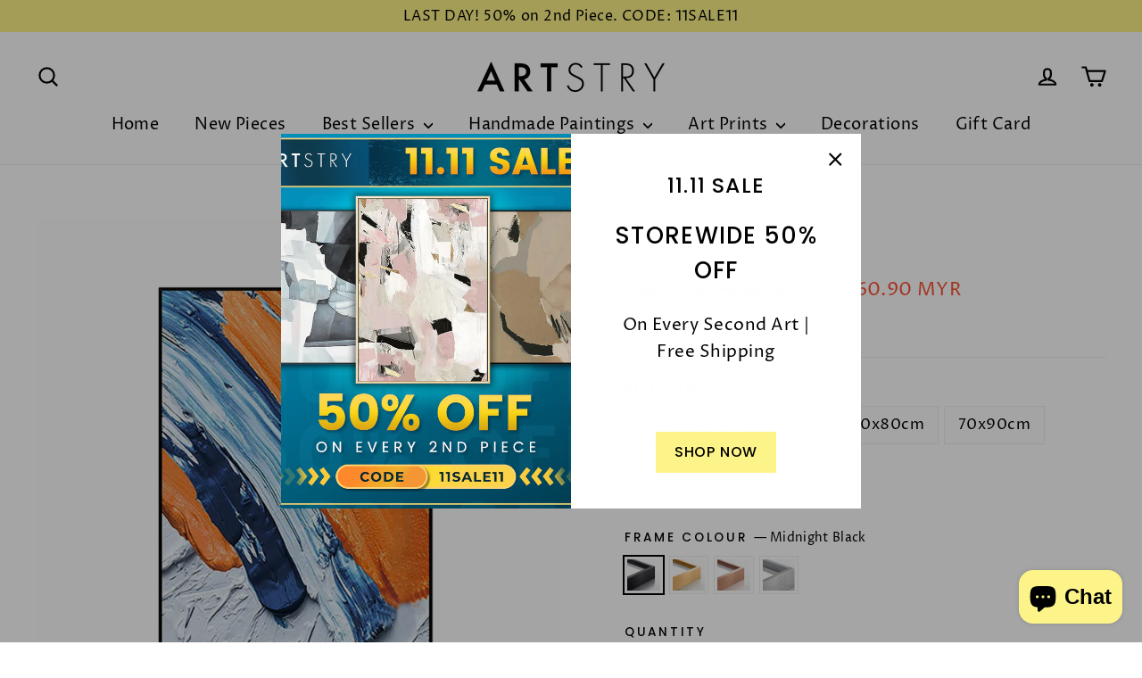

--- FILE ---
content_type: text/html; charset=utf-8
request_url: https://artstry.co/products/valor
body_size: 33402
content:
<!doctype html>
<html class="no-js" lang="en" dir="ltr">
<head>
  <meta charset="utf-8">
  <meta http-equiv="X-UA-Compatible" content="IE=edge,chrome=1">
  <meta name="viewport" content="width=device-width,initial-scale=1">
  <meta name="theme-color" content="#fdf489">
  <link rel="canonical" href="https://artstry.co/products/valor">
  <link rel="preconnect" href="https://cdn.shopify.com" crossorigin>
  <link rel="preconnect" href="https://fonts.shopifycdn.com" crossorigin>
  <link rel="dns-prefetch" href="https://productreviews.shopifycdn.com">
  <link rel="dns-prefetch" href="https://ajax.googleapis.com">
  <link rel="dns-prefetch" href="https://maps.googleapis.com">
  <link rel="dns-prefetch" href="https://maps.gstatic.com"><link rel="shortcut icon" href="//artstry.co/cdn/shop/files/2_7d62c3a1-d681-44cd-a86c-60add3b7a8d0_32x32.png?v=1727798655" type="image/png" /><title>Valor
&ndash; Artstry
</title>
<meta name="description" content="Beauty Of Art This modern art &#39;Valor&#39; is painted to improve your interior design with the mood of art. It is an art that shows the beauty of artistic brush strokes with solid and absolute colour that looks extremely stunning. No matter where you hang it, it will be an eye-catching piece that people can&#39;t resist! 100% H"><meta property="og:site_name" content="Artstry">
  <meta property="og:url" content="https://artstry.co/products/valor">
  <meta property="og:title" content="Valor">
  <meta property="og:type" content="product">
  <meta property="og:description" content="Beauty Of Art This modern art &#39;Valor&#39; is painted to improve your interior design with the mood of art. It is an art that shows the beauty of artistic brush strokes with solid and absolute colour that looks extremely stunning. No matter where you hang it, it will be an eye-catching piece that people can&#39;t resist! 100% H"><meta property="og:image" content="http://artstry.co/cdn/shop/products/OILART_0cfa6a82-8a97-4098-929f-f3cb986ed80e.png?v=1645691714">
    <meta property="og:image:secure_url" content="https://artstry.co/cdn/shop/products/OILART_0cfa6a82-8a97-4098-929f-f3cb986ed80e.png?v=1645691714">
    <meta property="og:image:width" content="800">
    <meta property="og:image:height" content="800"><meta name="twitter:site" content="@">
  <meta name="twitter:card" content="summary_large_image">
  <meta name="twitter:title" content="Valor">
  <meta name="twitter:description" content="Beauty Of Art This modern art &#39;Valor&#39; is painted to improve your interior design with the mood of art. It is an art that shows the beauty of artistic brush strokes with solid and absolute colour that looks extremely stunning. No matter where you hang it, it will be an eye-catching piece that people can&#39;t resist! 100% H">
<style data-shopify>@font-face {
  font-family: Poppins;
  font-weight: 500;
  font-style: normal;
  font-display: swap;
  src: url("//artstry.co/cdn/fonts/poppins/poppins_n5.ad5b4b72b59a00358afc706450c864c3c8323842.woff2") format("woff2"),
       url("//artstry.co/cdn/fonts/poppins/poppins_n5.33757fdf985af2d24b32fcd84c9a09224d4b2c39.woff") format("woff");
}

  @font-face {
  font-family: "Proza Libre";
  font-weight: 400;
  font-style: normal;
  font-display: swap;
  src: url("//artstry.co/cdn/fonts/proza_libre/prozalibre_n4.f0507b32b728d57643b7359f19cd41165a2ba3ad.woff2") format("woff2"),
       url("//artstry.co/cdn/fonts/proza_libre/prozalibre_n4.11ea93e06205ad0e376283cb5b58368f304c1fe5.woff") format("woff");
}


  @font-face {
  font-family: "Proza Libre";
  font-weight: 600;
  font-style: normal;
  font-display: swap;
  src: url("//artstry.co/cdn/fonts/proza_libre/prozalibre_n6.005eedda2d9306b0bc2b562e7654d45b73d20f1d.woff2") format("woff2"),
       url("//artstry.co/cdn/fonts/proza_libre/prozalibre_n6.a6f1b0f75559b158e635f088b180d6f23fd82c9a.woff") format("woff");
}

  @font-face {
  font-family: "Proza Libre";
  font-weight: 400;
  font-style: italic;
  font-display: swap;
  src: url("//artstry.co/cdn/fonts/proza_libre/prozalibre_i4.fd59a69759c8ff2f0db3fa744a333dc414728870.woff2") format("woff2"),
       url("//artstry.co/cdn/fonts/proza_libre/prozalibre_i4.27b0ea1cb14275c30318a8a91b6ed8f2d59ab056.woff") format("woff");
}

  @font-face {
  font-family: "Proza Libre";
  font-weight: 600;
  font-style: italic;
  font-display: swap;
  src: url("//artstry.co/cdn/fonts/proza_libre/prozalibre_i6.0460f2797148bc31c35d8145dbd6689f0c2878fc.woff2") format("woff2"),
       url("//artstry.co/cdn/fonts/proza_libre/prozalibre_i6.5308ef059a96b1f499c25d73a3a90c3d93a99355.woff") format("woff");
}

</style><link href="//artstry.co/cdn/shop/t/27/assets/theme.css?v=163588693261577883431753186078" rel="stylesheet" type="text/css" media="all" />
<style data-shopify>:root {
    --typeHeaderPrimary: Poppins;
    --typeHeaderFallback: sans-serif;
    --typeHeaderSize: 26px;
    --typeHeaderWeight: 500;
    --typeHeaderLineHeight: 1.5;
    --typeHeaderSpacing: 0.05em;

    --typeBasePrimary:"Proza Libre";
    --typeBaseFallback:sans-serif;
    --typeBaseSize: 17px;
    --typeBaseWeight: 400;
    --typeBaseLineHeight: 1.6;
    --typeBaseSpacing: 0.025em;

    --iconWeight: 5px;
    --iconLinecaps: round;
  }

  
.collection-hero__content:before,
  .hero__image-wrapper:before,
  .hero__media:before {
    background-image: linear-gradient(to bottom, rgba(0, 0, 0, 0.0) 0%, rgba(0, 0, 0, 0.0) 40%, rgba(0, 0, 0, 0.62) 100%);
  }

  .skrim__item-content .skrim__overlay:after {
    background-image: linear-gradient(to bottom, rgba(0, 0, 0, 0.0) 30%, rgba(0, 0, 0, 0.62) 100%);
  }

  .placeholder-content {
    background-image: linear-gradient(100deg, #ffffff 40%, #f7f7f7 63%, #ffffff 79%);
  }</style><script>
    document.documentElement.className = document.documentElement.className.replace('no-js', 'js');

    window.theme = window.theme || {};
    theme.routes = {
      home: "/",
      cart: "/cart.js",
      cartPage: "/cart",
      cartAdd: "/cart/add.js",
      cartChange: "/cart/change.js",
      search: "/search",
      predictiveSearch: "/search/suggest"
    };
    theme.strings = {
      soldOut: "Sold Out",
      unavailable: "Unavailable",
      inStockLabel: "In stock, ready to ship",
      oneStockLabel: "Low stock - [count] item left",
      otherStockLabel: "Low stock - [count] items left",
      willNotShipUntil: "Ready to ship [date]",
      willBeInStockAfter: "Back in stock [date]",
      waitingForStock: "Backordered, shipping soon",
      cartSavings: "You're saving [savings]",
      cartEmpty: "Your cart is currently empty.",
      cartTermsConfirmation: "You must agree with the terms and conditions of sales to check out",
      searchCollections: "Collections",
      searchPages: "Pages",
      searchArticles: "Articles",
      maxQuantity: "You can only have [quantity] of [title] in your cart."
    };
    theme.settings = {
      cartType: "drawer",
      isCustomerTemplate: false,
      moneyFormat: "RM{{amount}} MYR",
      predictiveSearch: true,
      predictiveSearchType: null,
      quickView: true,
      themeName: 'Motion',
      themeVersion: "10.5.2"
    };
  </script>

  <script>window.performance && window.performance.mark && window.performance.mark('shopify.content_for_header.start');</script><meta id="shopify-digital-wallet" name="shopify-digital-wallet" content="/50256117960/digital_wallets/dialog">
<link rel="alternate" type="application/json+oembed" href="https://artstry.co/products/valor.oembed">
<script async="async" src="/checkouts/internal/preloads.js?locale=en-MY"></script>
<script id="shopify-features" type="application/json">{"accessToken":"1325a9d6754bbdaf0970778add7d82bb","betas":["rich-media-storefront-analytics"],"domain":"artstry.co","predictiveSearch":true,"shopId":50256117960,"locale":"en"}</script>
<script>var Shopify = Shopify || {};
Shopify.shop = "trifyyn.myshopify.com";
Shopify.locale = "en";
Shopify.currency = {"active":"MYR","rate":"1.0"};
Shopify.country = "MY";
Shopify.theme = {"name":"Artstry CUSTOM 2.0","id":139360174280,"schema_name":"Motion","schema_version":"10.5.2","theme_store_id":847,"role":"main"};
Shopify.theme.handle = "null";
Shopify.theme.style = {"id":null,"handle":null};
Shopify.cdnHost = "artstry.co/cdn";
Shopify.routes = Shopify.routes || {};
Shopify.routes.root = "/";</script>
<script type="module">!function(o){(o.Shopify=o.Shopify||{}).modules=!0}(window);</script>
<script>!function(o){function n(){var o=[];function n(){o.push(Array.prototype.slice.apply(arguments))}return n.q=o,n}var t=o.Shopify=o.Shopify||{};t.loadFeatures=n(),t.autoloadFeatures=n()}(window);</script>
<script id="shop-js-analytics" type="application/json">{"pageType":"product"}</script>
<script defer="defer" async type="module" src="//artstry.co/cdn/shopifycloud/shop-js/modules/v2/client.init-shop-cart-sync_COMZFrEa.en.esm.js"></script>
<script defer="defer" async type="module" src="//artstry.co/cdn/shopifycloud/shop-js/modules/v2/chunk.common_CdXrxk3f.esm.js"></script>
<script type="module">
  await import("//artstry.co/cdn/shopifycloud/shop-js/modules/v2/client.init-shop-cart-sync_COMZFrEa.en.esm.js");
await import("//artstry.co/cdn/shopifycloud/shop-js/modules/v2/chunk.common_CdXrxk3f.esm.js");

  window.Shopify.SignInWithShop?.initShopCartSync?.({"fedCMEnabled":true,"windoidEnabled":true});

</script>
<script>(function() {
  var isLoaded = false;
  function asyncLoad() {
    if (isLoaded) return;
    isLoaded = true;
    var urls = ["https:\/\/loox.io\/widget\/41WD_vz6vt\/loox.1603545174342.js?shop=trifyyn.myshopify.com","https:\/\/gateway.apaylater.com\/plugins\/price_divider\/main.js?platform=SHOPIFY\u0026country=MY\u0026price_divider_applied_on=all\u0026shop=trifyyn.myshopify.com"];
    for (var i = 0; i < urls.length; i++) {
      var s = document.createElement('script');
      s.type = 'text/javascript';
      s.async = true;
      s.src = urls[i];
      var x = document.getElementsByTagName('script')[0];
      x.parentNode.insertBefore(s, x);
    }
  };
  if(window.attachEvent) {
    window.attachEvent('onload', asyncLoad);
  } else {
    window.addEventListener('load', asyncLoad, false);
  }
})();</script>
<script id="__st">var __st={"a":50256117960,"offset":28800,"reqid":"3d086fbf-a446-47fc-81e7-02df4fdb7796-1763465588","pageurl":"artstry.co\/products\/valor","u":"99b68fe370e1","p":"product","rtyp":"product","rid":7263205785800};</script>
<script>window.ShopifyPaypalV4VisibilityTracking = true;</script>
<script id="captcha-bootstrap">!function(){'use strict';const t='contact',e='account',n='new_comment',o=[[t,t],['blogs',n],['comments',n],[t,'customer']],c=[[e,'customer_login'],[e,'guest_login'],[e,'recover_customer_password'],[e,'create_customer']],r=t=>t.map((([t,e])=>`form[action*='/${t}']:not([data-nocaptcha='true']) input[name='form_type'][value='${e}']`)).join(','),a=t=>()=>t?[...document.querySelectorAll(t)].map((t=>t.form)):[];function s(){const t=[...o],e=r(t);return a(e)}const i='password',u='form_key',d=['recaptcha-v3-token','g-recaptcha-response','h-captcha-response',i],f=()=>{try{return window.sessionStorage}catch{return}},m='__shopify_v',_=t=>t.elements[u];function p(t,e,n=!1){try{const o=window.sessionStorage,c=JSON.parse(o.getItem(e)),{data:r}=function(t){const{data:e,action:n}=t;return t[m]||n?{data:e,action:n}:{data:t,action:n}}(c);for(const[e,n]of Object.entries(r))t.elements[e]&&(t.elements[e].value=n);n&&o.removeItem(e)}catch(o){console.error('form repopulation failed',{error:o})}}const l='form_type',E='cptcha';function T(t){t.dataset[E]=!0}const w=window,h=w.document,L='Shopify',v='ce_forms',y='captcha';let A=!1;((t,e)=>{const n=(g='f06e6c50-85a8-45c8-87d0-21a2b65856fe',I='https://cdn.shopify.com/shopifycloud/storefront-forms-hcaptcha/ce_storefront_forms_captcha_hcaptcha.v1.5.2.iife.js',D={infoText:'Protected by hCaptcha',privacyText:'Privacy',termsText:'Terms'},(t,e,n)=>{const o=w[L][v],c=o.bindForm;if(c)return c(t,g,e,D).then(n);var r;o.q.push([[t,g,e,D],n]),r=I,A||(h.body.append(Object.assign(h.createElement('script'),{id:'captcha-provider',async:!0,src:r})),A=!0)});var g,I,D;w[L]=w[L]||{},w[L][v]=w[L][v]||{},w[L][v].q=[],w[L][y]=w[L][y]||{},w[L][y].protect=function(t,e){n(t,void 0,e),T(t)},Object.freeze(w[L][y]),function(t,e,n,w,h,L){const[v,y,A,g]=function(t,e,n){const i=e?o:[],u=t?c:[],d=[...i,...u],f=r(d),m=r(i),_=r(d.filter((([t,e])=>n.includes(e))));return[a(f),a(m),a(_),s()]}(w,h,L),I=t=>{const e=t.target;return e instanceof HTMLFormElement?e:e&&e.form},D=t=>v().includes(t);t.addEventListener('submit',(t=>{const e=I(t);if(!e)return;const n=D(e)&&!e.dataset.hcaptchaBound&&!e.dataset.recaptchaBound,o=_(e),c=g().includes(e)&&(!o||!o.value);(n||c)&&t.preventDefault(),c&&!n&&(function(t){try{if(!f())return;!function(t){const e=f();if(!e)return;const n=_(t);if(!n)return;const o=n.value;o&&e.removeItem(o)}(t);const e=Array.from(Array(32),(()=>Math.random().toString(36)[2])).join('');!function(t,e){_(t)||t.append(Object.assign(document.createElement('input'),{type:'hidden',name:u})),t.elements[u].value=e}(t,e),function(t,e){const n=f();if(!n)return;const o=[...t.querySelectorAll(`input[type='${i}']`)].map((({name:t})=>t)),c=[...d,...o],r={};for(const[a,s]of new FormData(t).entries())c.includes(a)||(r[a]=s);n.setItem(e,JSON.stringify({[m]:1,action:t.action,data:r}))}(t,e)}catch(e){console.error('failed to persist form',e)}}(e),e.submit())}));const S=(t,e)=>{t&&!t.dataset[E]&&(n(t,e.some((e=>e===t))),T(t))};for(const o of['focusin','change'])t.addEventListener(o,(t=>{const e=I(t);D(e)&&S(e,y())}));const B=e.get('form_key'),M=e.get(l),P=B&&M;t.addEventListener('DOMContentLoaded',(()=>{const t=y();if(P)for(const e of t)e.elements[l].value===M&&p(e,B);[...new Set([...A(),...v().filter((t=>'true'===t.dataset.shopifyCaptcha))])].forEach((e=>S(e,t)))}))}(h,new URLSearchParams(w.location.search),n,t,e,['guest_login'])})(!0,!0)}();</script>
<script integrity="sha256-52AcMU7V7pcBOXWImdc/TAGTFKeNjmkeM1Pvks/DTgc=" data-source-attribution="shopify.loadfeatures" defer="defer" src="//artstry.co/cdn/shopifycloud/storefront/assets/storefront/load_feature-81c60534.js" crossorigin="anonymous"></script>
<script data-source-attribution="shopify.dynamic_checkout.dynamic.init">var Shopify=Shopify||{};Shopify.PaymentButton=Shopify.PaymentButton||{isStorefrontPortableWallets:!0,init:function(){window.Shopify.PaymentButton.init=function(){};var t=document.createElement("script");t.src="https://artstry.co/cdn/shopifycloud/portable-wallets/latest/portable-wallets.en.js",t.type="module",document.head.appendChild(t)}};
</script>
<script data-source-attribution="shopify.dynamic_checkout.buyer_consent">
  function portableWalletsHideBuyerConsent(e){var t=document.getElementById("shopify-buyer-consent"),n=document.getElementById("shopify-subscription-policy-button");t&&n&&(t.classList.add("hidden"),t.setAttribute("aria-hidden","true"),n.removeEventListener("click",e))}function portableWalletsShowBuyerConsent(e){var t=document.getElementById("shopify-buyer-consent"),n=document.getElementById("shopify-subscription-policy-button");t&&n&&(t.classList.remove("hidden"),t.removeAttribute("aria-hidden"),n.addEventListener("click",e))}window.Shopify?.PaymentButton&&(window.Shopify.PaymentButton.hideBuyerConsent=portableWalletsHideBuyerConsent,window.Shopify.PaymentButton.showBuyerConsent=portableWalletsShowBuyerConsent);
</script>
<script>
  function portableWalletsCleanup(e){e&&e.src&&console.error("Failed to load portable wallets script "+e.src);var t=document.querySelectorAll("shopify-accelerated-checkout .shopify-payment-button__skeleton, shopify-accelerated-checkout-cart .wallet-cart-button__skeleton"),e=document.getElementById("shopify-buyer-consent");for(let e=0;e<t.length;e++)t[e].remove();e&&e.remove()}function portableWalletsNotLoadedAsModule(e){e instanceof ErrorEvent&&"string"==typeof e.message&&e.message.includes("import.meta")&&"string"==typeof e.filename&&e.filename.includes("portable-wallets")&&(window.removeEventListener("error",portableWalletsNotLoadedAsModule),window.Shopify.PaymentButton.failedToLoad=e,"loading"===document.readyState?document.addEventListener("DOMContentLoaded",window.Shopify.PaymentButton.init):window.Shopify.PaymentButton.init())}window.addEventListener("error",portableWalletsNotLoadedAsModule);
</script>

<script type="module" src="https://artstry.co/cdn/shopifycloud/portable-wallets/latest/portable-wallets.en.js" onError="portableWalletsCleanup(this)" crossorigin="anonymous"></script>
<script nomodule>
  document.addEventListener("DOMContentLoaded", portableWalletsCleanup);
</script>

<link id="shopify-accelerated-checkout-styles" rel="stylesheet" media="screen" href="https://artstry.co/cdn/shopifycloud/portable-wallets/latest/accelerated-checkout-backwards-compat.css" crossorigin="anonymous">
<style id="shopify-accelerated-checkout-cart">
        #shopify-buyer-consent {
  margin-top: 1em;
  display: inline-block;
  width: 100%;
}

#shopify-buyer-consent.hidden {
  display: none;
}

#shopify-subscription-policy-button {
  background: none;
  border: none;
  padding: 0;
  text-decoration: underline;
  font-size: inherit;
  cursor: pointer;
}

#shopify-subscription-policy-button::before {
  box-shadow: none;
}

      </style>

<script>window.performance && window.performance.mark && window.performance.mark('shopify.content_for_header.end');</script>

  <script src="//artstry.co/cdn/shop/t/27/assets/vendor-scripts-v14.js" defer="defer"></script><script src="//artstry.co/cdn/shop/t/27/assets/theme.js?v=22162587786237468241731425118" defer="defer"></script>
<!-- BEGIN app block: shopify://apps/klaviyo-email-marketing-sms/blocks/klaviyo-onsite-embed/2632fe16-c075-4321-a88b-50b567f42507 -->












  <script async src="https://static.klaviyo.com/onsite/js/TLAhbJ/klaviyo.js?company_id=TLAhbJ"></script>
  <script>!function(){if(!window.klaviyo){window._klOnsite=window._klOnsite||[];try{window.klaviyo=new Proxy({},{get:function(n,i){return"push"===i?function(){var n;(n=window._klOnsite).push.apply(n,arguments)}:function(){for(var n=arguments.length,o=new Array(n),w=0;w<n;w++)o[w]=arguments[w];var t="function"==typeof o[o.length-1]?o.pop():void 0,e=new Promise((function(n){window._klOnsite.push([i].concat(o,[function(i){t&&t(i),n(i)}]))}));return e}}})}catch(n){window.klaviyo=window.klaviyo||[],window.klaviyo.push=function(){var n;(n=window._klOnsite).push.apply(n,arguments)}}}}();</script>

  
    <script id="viewed_product">
      if (item == null) {
        var _learnq = _learnq || [];

        var MetafieldReviews = null
        var MetafieldYotpoRating = null
        var MetafieldYotpoCount = null
        var MetafieldLooxRating = null
        var MetafieldLooxCount = null
        var okendoProduct = null
        var okendoProductReviewCount = null
        var okendoProductReviewAverageValue = null
        try {
          // The following fields are used for Customer Hub recently viewed in order to add reviews.
          // This information is not part of __kla_viewed. Instead, it is part of __kla_viewed_reviewed_items
          MetafieldReviews = {};
          MetafieldYotpoRating = null
          MetafieldYotpoCount = null
          MetafieldLooxRating = null
          MetafieldLooxCount = null

          okendoProduct = null
          // If the okendo metafield is not legacy, it will error, which then requires the new json formatted data
          if (okendoProduct && 'error' in okendoProduct) {
            okendoProduct = null
          }
          okendoProductReviewCount = okendoProduct ? okendoProduct.reviewCount : null
          okendoProductReviewAverageValue = okendoProduct ? okendoProduct.reviewAverageValue : null
        } catch (error) {
          console.error('Error in Klaviyo onsite reviews tracking:', error);
        }

        var item = {
          Name: "Valor",
          ProductID: 7263205785800,
          Categories: ["Handmade Paintings"],
          ImageURL: "https://artstry.co/cdn/shop/products/OILART_0cfa6a82-8a97-4098-929f-f3cb986ed80e_grande.png?v=1645691714",
          URL: "https://artstry.co/products/valor",
          Brand: "Artstry",
          Price: "RM1,260.90 MYR",
          Value: "1,260.90",
          CompareAtPrice: "RM2,099.90 MYR"
        };
        _learnq.push(['track', 'Viewed Product', item]);
        _learnq.push(['trackViewedItem', {
          Title: item.Name,
          ItemId: item.ProductID,
          Categories: item.Categories,
          ImageUrl: item.ImageURL,
          Url: item.URL,
          Metadata: {
            Brand: item.Brand,
            Price: item.Price,
            Value: item.Value,
            CompareAtPrice: item.CompareAtPrice
          },
          metafields:{
            reviews: MetafieldReviews,
            yotpo:{
              rating: MetafieldYotpoRating,
              count: MetafieldYotpoCount,
            },
            loox:{
              rating: MetafieldLooxRating,
              count: MetafieldLooxCount,
            },
            okendo: {
              rating: okendoProductReviewAverageValue,
              count: okendoProductReviewCount,
            }
          }
        }]);
      }
    </script>
  




  <script>
    window.klaviyoReviewsProductDesignMode = false
  </script>







<!-- END app block --><script src="https://cdn.shopify.com/extensions/7bc9bb47-adfa-4267-963e-cadee5096caf/inbox-1252/assets/inbox-chat-loader.js" type="text/javascript" defer="defer"></script>
<link href="https://monorail-edge.shopifysvc.com" rel="dns-prefetch">
<script>(function(){if ("sendBeacon" in navigator && "performance" in window) {try {var session_token_from_headers = performance.getEntriesByType('navigation')[0].serverTiming.find(x => x.name == '_s').description;} catch {var session_token_from_headers = undefined;}var session_cookie_matches = document.cookie.match(/_shopify_s=([^;]*)/);var session_token_from_cookie = session_cookie_matches && session_cookie_matches.length === 2 ? session_cookie_matches[1] : "";var session_token = session_token_from_headers || session_token_from_cookie || "";function handle_abandonment_event(e) {var entries = performance.getEntries().filter(function(entry) {return /monorail-edge.shopifysvc.com/.test(entry.name);});if (!window.abandonment_tracked && entries.length === 0) {window.abandonment_tracked = true;var currentMs = Date.now();var navigation_start = performance.timing.navigationStart;var payload = {shop_id: 50256117960,url: window.location.href,navigation_start,duration: currentMs - navigation_start,session_token,page_type: "product"};window.navigator.sendBeacon("https://monorail-edge.shopifysvc.com/v1/produce", JSON.stringify({schema_id: "online_store_buyer_site_abandonment/1.1",payload: payload,metadata: {event_created_at_ms: currentMs,event_sent_at_ms: currentMs}}));}}window.addEventListener('pagehide', handle_abandonment_event);}}());</script>
<script id="web-pixels-manager-setup">(function e(e,d,r,n,o){if(void 0===o&&(o={}),!Boolean(null===(a=null===(i=window.Shopify)||void 0===i?void 0:i.analytics)||void 0===a?void 0:a.replayQueue)){var i,a;window.Shopify=window.Shopify||{};var t=window.Shopify;t.analytics=t.analytics||{};var s=t.analytics;s.replayQueue=[],s.publish=function(e,d,r){return s.replayQueue.push([e,d,r]),!0};try{self.performance.mark("wpm:start")}catch(e){}var l=function(){var e={modern:/Edge?\/(1{2}[4-9]|1[2-9]\d|[2-9]\d{2}|\d{4,})\.\d+(\.\d+|)|Firefox\/(1{2}[4-9]|1[2-9]\d|[2-9]\d{2}|\d{4,})\.\d+(\.\d+|)|Chrom(ium|e)\/(9{2}|\d{3,})\.\d+(\.\d+|)|(Maci|X1{2}).+ Version\/(15\.\d+|(1[6-9]|[2-9]\d|\d{3,})\.\d+)([,.]\d+|)( \(\w+\)|)( Mobile\/\w+|) Safari\/|Chrome.+OPR\/(9{2}|\d{3,})\.\d+\.\d+|(CPU[ +]OS|iPhone[ +]OS|CPU[ +]iPhone|CPU IPhone OS|CPU iPad OS)[ +]+(15[._]\d+|(1[6-9]|[2-9]\d|\d{3,})[._]\d+)([._]\d+|)|Android:?[ /-](13[3-9]|1[4-9]\d|[2-9]\d{2}|\d{4,})(\.\d+|)(\.\d+|)|Android.+Firefox\/(13[5-9]|1[4-9]\d|[2-9]\d{2}|\d{4,})\.\d+(\.\d+|)|Android.+Chrom(ium|e)\/(13[3-9]|1[4-9]\d|[2-9]\d{2}|\d{4,})\.\d+(\.\d+|)|SamsungBrowser\/([2-9]\d|\d{3,})\.\d+/,legacy:/Edge?\/(1[6-9]|[2-9]\d|\d{3,})\.\d+(\.\d+|)|Firefox\/(5[4-9]|[6-9]\d|\d{3,})\.\d+(\.\d+|)|Chrom(ium|e)\/(5[1-9]|[6-9]\d|\d{3,})\.\d+(\.\d+|)([\d.]+$|.*Safari\/(?![\d.]+ Edge\/[\d.]+$))|(Maci|X1{2}).+ Version\/(10\.\d+|(1[1-9]|[2-9]\d|\d{3,})\.\d+)([,.]\d+|)( \(\w+\)|)( Mobile\/\w+|) Safari\/|Chrome.+OPR\/(3[89]|[4-9]\d|\d{3,})\.\d+\.\d+|(CPU[ +]OS|iPhone[ +]OS|CPU[ +]iPhone|CPU IPhone OS|CPU iPad OS)[ +]+(10[._]\d+|(1[1-9]|[2-9]\d|\d{3,})[._]\d+)([._]\d+|)|Android:?[ /-](13[3-9]|1[4-9]\d|[2-9]\d{2}|\d{4,})(\.\d+|)(\.\d+|)|Mobile Safari.+OPR\/([89]\d|\d{3,})\.\d+\.\d+|Android.+Firefox\/(13[5-9]|1[4-9]\d|[2-9]\d{2}|\d{4,})\.\d+(\.\d+|)|Android.+Chrom(ium|e)\/(13[3-9]|1[4-9]\d|[2-9]\d{2}|\d{4,})\.\d+(\.\d+|)|Android.+(UC? ?Browser|UCWEB|U3)[ /]?(15\.([5-9]|\d{2,})|(1[6-9]|[2-9]\d|\d{3,})\.\d+)\.\d+|SamsungBrowser\/(5\.\d+|([6-9]|\d{2,})\.\d+)|Android.+MQ{2}Browser\/(14(\.(9|\d{2,})|)|(1[5-9]|[2-9]\d|\d{3,})(\.\d+|))(\.\d+|)|K[Aa][Ii]OS\/(3\.\d+|([4-9]|\d{2,})\.\d+)(\.\d+|)/},d=e.modern,r=e.legacy,n=navigator.userAgent;return n.match(d)?"modern":n.match(r)?"legacy":"unknown"}(),u="modern"===l?"modern":"legacy",c=(null!=n?n:{modern:"",legacy:""})[u],f=function(e){return[e.baseUrl,"/wpm","/b",e.hashVersion,"modern"===e.buildTarget?"m":"l",".js"].join("")}({baseUrl:d,hashVersion:r,buildTarget:u}),m=function(e){var d=e.version,r=e.bundleTarget,n=e.surface,o=e.pageUrl,i=e.monorailEndpoint;return{emit:function(e){var a=e.status,t=e.errorMsg,s=(new Date).getTime(),l=JSON.stringify({metadata:{event_sent_at_ms:s},events:[{schema_id:"web_pixels_manager_load/3.1",payload:{version:d,bundle_target:r,page_url:o,status:a,surface:n,error_msg:t},metadata:{event_created_at_ms:s}}]});if(!i)return console&&console.warn&&console.warn("[Web Pixels Manager] No Monorail endpoint provided, skipping logging."),!1;try{return self.navigator.sendBeacon.bind(self.navigator)(i,l)}catch(e){}var u=new XMLHttpRequest;try{return u.open("POST",i,!0),u.setRequestHeader("Content-Type","text/plain"),u.send(l),!0}catch(e){return console&&console.warn&&console.warn("[Web Pixels Manager] Got an unhandled error while logging to Monorail."),!1}}}}({version:r,bundleTarget:l,surface:e.surface,pageUrl:self.location.href,monorailEndpoint:e.monorailEndpoint});try{o.browserTarget=l,function(e){var d=e.src,r=e.async,n=void 0===r||r,o=e.onload,i=e.onerror,a=e.sri,t=e.scriptDataAttributes,s=void 0===t?{}:t,l=document.createElement("script"),u=document.querySelector("head"),c=document.querySelector("body");if(l.async=n,l.src=d,a&&(l.integrity=a,l.crossOrigin="anonymous"),s)for(var f in s)if(Object.prototype.hasOwnProperty.call(s,f))try{l.dataset[f]=s[f]}catch(e){}if(o&&l.addEventListener("load",o),i&&l.addEventListener("error",i),u)u.appendChild(l);else{if(!c)throw new Error("Did not find a head or body element to append the script");c.appendChild(l)}}({src:f,async:!0,onload:function(){if(!function(){var e,d;return Boolean(null===(d=null===(e=window.Shopify)||void 0===e?void 0:e.analytics)||void 0===d?void 0:d.initialized)}()){var d=window.webPixelsManager.init(e)||void 0;if(d){var r=window.Shopify.analytics;r.replayQueue.forEach((function(e){var r=e[0],n=e[1],o=e[2];d.publishCustomEvent(r,n,o)})),r.replayQueue=[],r.publish=d.publishCustomEvent,r.visitor=d.visitor,r.initialized=!0}}},onerror:function(){return m.emit({status:"failed",errorMsg:"".concat(f," has failed to load")})},sri:function(e){var d=/^sha384-[A-Za-z0-9+/=]+$/;return"string"==typeof e&&d.test(e)}(c)?c:"",scriptDataAttributes:o}),m.emit({status:"loading"})}catch(e){m.emit({status:"failed",errorMsg:(null==e?void 0:e.message)||"Unknown error"})}}})({shopId: 50256117960,storefrontBaseUrl: "https://artstry.co",extensionsBaseUrl: "https://extensions.shopifycdn.com/cdn/shopifycloud/web-pixels-manager",monorailEndpoint: "https://monorail-edge.shopifysvc.com/unstable/produce_batch",surface: "storefront-renderer",enabledBetaFlags: ["2dca8a86"],webPixelsConfigList: [{"id":"943325384","configuration":"{\"accountID\":\"TLAhbJ\",\"webPixelConfig\":\"eyJlbmFibGVBZGRlZFRvQ2FydEV2ZW50cyI6IHRydWV9\"}","eventPayloadVersion":"v1","runtimeContext":"STRICT","scriptVersion":"9a3e1117c25e3d7955a2b89bcfe1cdfd","type":"APP","apiClientId":123074,"privacyPurposes":["ANALYTICS","MARKETING"],"dataSharingAdjustments":{"protectedCustomerApprovalScopes":["read_customer_address","read_customer_email","read_customer_name","read_customer_personal_data","read_customer_phone"]}},{"id":"511803592","configuration":"{\"config\":\"{\\\"pixel_id\\\":\\\"G-NV7M879X0D\\\",\\\"gtag_events\\\":[{\\\"type\\\":\\\"begin_checkout\\\",\\\"action_label\\\":[\\\"G-NV7M879X0D\\\",\\\"AW-310433368\\\/4HjBCLiB4NgZENisg5QB\\\"]},{\\\"type\\\":\\\"search\\\",\\\"action_label\\\":[\\\"G-NV7M879X0D\\\",\\\"AW-310433368\\\/GKvECLKB4NgZENisg5QB\\\"]},{\\\"type\\\":\\\"view_item\\\",\\\"action_label\\\":[\\\"G-NV7M879X0D\\\",\\\"AW-310433368\\\/66jcCK-B4NgZENisg5QB\\\"]},{\\\"type\\\":\\\"purchase\\\",\\\"action_label\\\":[\\\"G-NV7M879X0D\\\",\\\"AW-310433368\\\/8XO0CKmB4NgZENisg5QB\\\"]},{\\\"type\\\":\\\"page_view\\\",\\\"action_label\\\":[\\\"G-NV7M879X0D\\\",\\\"AW-310433368\\\/Q2CXCKyB4NgZENisg5QB\\\"]},{\\\"type\\\":\\\"add_payment_info\\\",\\\"action_label\\\":[\\\"G-NV7M879X0D\\\",\\\"AW-310433368\\\/4IK5CLuB4NgZENisg5QB\\\"]},{\\\"type\\\":\\\"add_to_cart\\\",\\\"action_label\\\":[\\\"G-NV7M879X0D\\\",\\\"AW-310433368\\\/Y-FUCLWB4NgZENisg5QB\\\"]}],\\\"enable_monitoring_mode\\\":false}\"}","eventPayloadVersion":"v1","runtimeContext":"OPEN","scriptVersion":"b2a88bafab3e21179ed38636efcd8a93","type":"APP","apiClientId":1780363,"privacyPurposes":[],"dataSharingAdjustments":{"protectedCustomerApprovalScopes":["read_customer_address","read_customer_email","read_customer_name","read_customer_personal_data","read_customer_phone"]}},{"id":"221872328","configuration":"{\"pixel_id\":\"257186285723871\",\"pixel_type\":\"facebook_pixel\",\"metaapp_system_user_token\":\"-\"}","eventPayloadVersion":"v1","runtimeContext":"OPEN","scriptVersion":"ca16bc87fe92b6042fbaa3acc2fbdaa6","type":"APP","apiClientId":2329312,"privacyPurposes":["ANALYTICS","MARKETING","SALE_OF_DATA"],"dataSharingAdjustments":{"protectedCustomerApprovalScopes":["read_customer_address","read_customer_email","read_customer_name","read_customer_personal_data","read_customer_phone"]}},{"id":"shopify-app-pixel","configuration":"{}","eventPayloadVersion":"v1","runtimeContext":"STRICT","scriptVersion":"0450","apiClientId":"shopify-pixel","type":"APP","privacyPurposes":["ANALYTICS","MARKETING"]},{"id":"shopify-custom-pixel","eventPayloadVersion":"v1","runtimeContext":"LAX","scriptVersion":"0450","apiClientId":"shopify-pixel","type":"CUSTOM","privacyPurposes":["ANALYTICS","MARKETING"]}],isMerchantRequest: false,initData: {"shop":{"name":"Artstry","paymentSettings":{"currencyCode":"MYR"},"myshopifyDomain":"trifyyn.myshopify.com","countryCode":"MY","storefrontUrl":"https:\/\/artstry.co"},"customer":null,"cart":null,"checkout":null,"productVariants":[{"price":{"amount":1260.9,"currencyCode":"MYR"},"product":{"title":"Valor","vendor":"Artstry","id":"7263205785800","untranslatedTitle":"Valor","url":"\/products\/valor","type":"oil paintings"},"id":"41629004071112","image":{"src":"\/\/artstry.co\/cdn\/shop\/products\/OILART_0cfa6a82-8a97-4098-929f-f3cb986ed80e.png?v=1645691714"},"sku":null,"title":"40x60cm \/ Midnight Black","untranslatedTitle":"40x60cm \/ Midnight Black"},{"price":{"amount":1350.9,"currencyCode":"MYR"},"product":{"title":"Valor","vendor":"Artstry","id":"7263205785800","untranslatedTitle":"Valor","url":"\/products\/valor","type":"oil paintings"},"id":"41629004202184","image":{"src":"\/\/artstry.co\/cdn\/shop\/products\/OILART_0cfa6a82-8a97-4098-929f-f3cb986ed80e.png?v=1645691714"},"sku":null,"title":"50x70cm \/ Midnight Black","untranslatedTitle":"50x70cm \/ Midnight Black"},{"price":{"amount":1530.9,"currencyCode":"MYR"},"product":{"title":"Valor","vendor":"Artstry","id":"7263205785800","untranslatedTitle":"Valor","url":"\/products\/valor","type":"oil paintings"},"id":"41629004333256","image":{"src":"\/\/artstry.co\/cdn\/shop\/products\/OILART_0cfa6a82-8a97-4098-929f-f3cb986ed80e.png?v=1645691714"},"sku":null,"title":"60x80cm \/ Midnight Black","untranslatedTitle":"60x80cm \/ Midnight Black"},{"price":{"amount":1710.9,"currencyCode":"MYR"},"product":{"title":"Valor","vendor":"Artstry","id":"7263205785800","untranslatedTitle":"Valor","url":"\/products\/valor","type":"oil paintings"},"id":"41629004464328","image":{"src":"\/\/artstry.co\/cdn\/shop\/products\/OILART_0cfa6a82-8a97-4098-929f-f3cb986ed80e.png?v=1645691714"},"sku":null,"title":"70x90cm \/ Midnight Black","untranslatedTitle":"70x90cm \/ Midnight Black"},{"price":{"amount":1800.9,"currencyCode":"MYR"},"product":{"title":"Valor","vendor":"Artstry","id":"7263205785800","untranslatedTitle":"Valor","url":"\/products\/valor","type":"oil paintings"},"id":"41629004595400","image":{"src":"\/\/artstry.co\/cdn\/shop\/products\/OILART_0cfa6a82-8a97-4098-929f-f3cb986ed80e.png?v=1645691714"},"sku":null,"title":"80x110cm \/ Midnight Black","untranslatedTitle":"80x110cm \/ Midnight Black"},{"price":{"amount":1890.9,"currencyCode":"MYR"},"product":{"title":"Valor","vendor":"Artstry","id":"7263205785800","untranslatedTitle":"Valor","url":"\/products\/valor","type":"oil paintings"},"id":"41629004726472","image":{"src":"\/\/artstry.co\/cdn\/shop\/products\/OILART_0cfa6a82-8a97-4098-929f-f3cb986ed80e.png?v=1645691714"},"sku":null,"title":"90x120cm \/ Midnight Black","untranslatedTitle":"90x120cm \/ Midnight Black"},{"price":{"amount":1260.9,"currencyCode":"MYR"},"product":{"title":"Valor","vendor":"Artstry","id":"7263205785800","untranslatedTitle":"Valor","url":"\/products\/valor","type":"oil paintings"},"id":"41629004038344","image":{"src":"\/\/artstry.co\/cdn\/shop\/products\/OILART_0cfa6a82-8a97-4098-929f-f3cb986ed80e.png?v=1645691714"},"sku":null,"title":"40x60cm \/ Light Gold","untranslatedTitle":"40x60cm \/ Light Gold"},{"price":{"amount":1350.9,"currencyCode":"MYR"},"product":{"title":"Valor","vendor":"Artstry","id":"7263205785800","untranslatedTitle":"Valor","url":"\/products\/valor","type":"oil paintings"},"id":"41629004169416","image":{"src":"\/\/artstry.co\/cdn\/shop\/products\/OILART_0cfa6a82-8a97-4098-929f-f3cb986ed80e.png?v=1645691714"},"sku":null,"title":"50x70cm \/ Light Gold","untranslatedTitle":"50x70cm \/ Light Gold"},{"price":{"amount":1530.9,"currencyCode":"MYR"},"product":{"title":"Valor","vendor":"Artstry","id":"7263205785800","untranslatedTitle":"Valor","url":"\/products\/valor","type":"oil paintings"},"id":"41629004300488","image":{"src":"\/\/artstry.co\/cdn\/shop\/products\/OILART_0cfa6a82-8a97-4098-929f-f3cb986ed80e.png?v=1645691714"},"sku":null,"title":"60x80cm \/ Light Gold","untranslatedTitle":"60x80cm \/ Light Gold"},{"price":{"amount":1710.9,"currencyCode":"MYR"},"product":{"title":"Valor","vendor":"Artstry","id":"7263205785800","untranslatedTitle":"Valor","url":"\/products\/valor","type":"oil paintings"},"id":"41629004431560","image":{"src":"\/\/artstry.co\/cdn\/shop\/products\/OILART_0cfa6a82-8a97-4098-929f-f3cb986ed80e.png?v=1645691714"},"sku":null,"title":"70x90cm \/ Light Gold","untranslatedTitle":"70x90cm \/ Light Gold"},{"price":{"amount":1800.9,"currencyCode":"MYR"},"product":{"title":"Valor","vendor":"Artstry","id":"7263205785800","untranslatedTitle":"Valor","url":"\/products\/valor","type":"oil paintings"},"id":"41629004562632","image":{"src":"\/\/artstry.co\/cdn\/shop\/products\/OILART_0cfa6a82-8a97-4098-929f-f3cb986ed80e.png?v=1645691714"},"sku":null,"title":"80x110cm \/ Light Gold","untranslatedTitle":"80x110cm \/ Light Gold"},{"price":{"amount":1890.9,"currencyCode":"MYR"},"product":{"title":"Valor","vendor":"Artstry","id":"7263205785800","untranslatedTitle":"Valor","url":"\/products\/valor","type":"oil paintings"},"id":"41629004693704","image":{"src":"\/\/artstry.co\/cdn\/shop\/products\/OILART_0cfa6a82-8a97-4098-929f-f3cb986ed80e.png?v=1645691714"},"sku":null,"title":"90x120cm \/ Light Gold","untranslatedTitle":"90x120cm \/ Light Gold"},{"price":{"amount":1260.9,"currencyCode":"MYR"},"product":{"title":"Valor","vendor":"Artstry","id":"7263205785800","untranslatedTitle":"Valor","url":"\/products\/valor","type":"oil paintings"},"id":"41629004103880","image":{"src":"\/\/artstry.co\/cdn\/shop\/products\/OILART_0cfa6a82-8a97-4098-929f-f3cb986ed80e.png?v=1645691714"},"sku":null,"title":"40x60cm \/ Rose Gold","untranslatedTitle":"40x60cm \/ Rose Gold"},{"price":{"amount":1350.9,"currencyCode":"MYR"},"product":{"title":"Valor","vendor":"Artstry","id":"7263205785800","untranslatedTitle":"Valor","url":"\/products\/valor","type":"oil paintings"},"id":"41629004234952","image":{"src":"\/\/artstry.co\/cdn\/shop\/products\/OILART_0cfa6a82-8a97-4098-929f-f3cb986ed80e.png?v=1645691714"},"sku":null,"title":"50x70cm \/ Rose Gold","untranslatedTitle":"50x70cm \/ Rose Gold"},{"price":{"amount":1530.9,"currencyCode":"MYR"},"product":{"title":"Valor","vendor":"Artstry","id":"7263205785800","untranslatedTitle":"Valor","url":"\/products\/valor","type":"oil paintings"},"id":"41629004366024","image":{"src":"\/\/artstry.co\/cdn\/shop\/products\/OILART_0cfa6a82-8a97-4098-929f-f3cb986ed80e.png?v=1645691714"},"sku":null,"title":"60x80cm \/ Rose Gold","untranslatedTitle":"60x80cm \/ Rose Gold"},{"price":{"amount":1710.9,"currencyCode":"MYR"},"product":{"title":"Valor","vendor":"Artstry","id":"7263205785800","untranslatedTitle":"Valor","url":"\/products\/valor","type":"oil paintings"},"id":"41629004497096","image":{"src":"\/\/artstry.co\/cdn\/shop\/products\/OILART_0cfa6a82-8a97-4098-929f-f3cb986ed80e.png?v=1645691714"},"sku":null,"title":"70x90cm \/ Rose Gold","untranslatedTitle":"70x90cm \/ Rose Gold"},{"price":{"amount":1800.9,"currencyCode":"MYR"},"product":{"title":"Valor","vendor":"Artstry","id":"7263205785800","untranslatedTitle":"Valor","url":"\/products\/valor","type":"oil paintings"},"id":"41629004628168","image":{"src":"\/\/artstry.co\/cdn\/shop\/products\/OILART_0cfa6a82-8a97-4098-929f-f3cb986ed80e.png?v=1645691714"},"sku":null,"title":"80x110cm \/ Rose Gold","untranslatedTitle":"80x110cm \/ Rose Gold"},{"price":{"amount":1890.9,"currencyCode":"MYR"},"product":{"title":"Valor","vendor":"Artstry","id":"7263205785800","untranslatedTitle":"Valor","url":"\/products\/valor","type":"oil paintings"},"id":"41629004759240","image":{"src":"\/\/artstry.co\/cdn\/shop\/products\/OILART_0cfa6a82-8a97-4098-929f-f3cb986ed80e.png?v=1645691714"},"sku":null,"title":"90x120cm \/ Rose Gold","untranslatedTitle":"90x120cm \/ Rose Gold"},{"price":{"amount":1260.9,"currencyCode":"MYR"},"product":{"title":"Valor","vendor":"Artstry","id":"7263205785800","untranslatedTitle":"Valor","url":"\/products\/valor","type":"oil paintings"},"id":"41629004136648","image":{"src":"\/\/artstry.co\/cdn\/shop\/products\/OILART_0cfa6a82-8a97-4098-929f-f3cb986ed80e.png?v=1645691714"},"sku":null,"title":"40x60cm \/ Champagne Silver","untranslatedTitle":"40x60cm \/ Champagne Silver"},{"price":{"amount":1350.9,"currencyCode":"MYR"},"product":{"title":"Valor","vendor":"Artstry","id":"7263205785800","untranslatedTitle":"Valor","url":"\/products\/valor","type":"oil paintings"},"id":"41629004267720","image":{"src":"\/\/artstry.co\/cdn\/shop\/products\/OILART_0cfa6a82-8a97-4098-929f-f3cb986ed80e.png?v=1645691714"},"sku":null,"title":"50x70cm \/ Champagne Silver","untranslatedTitle":"50x70cm \/ Champagne Silver"},{"price":{"amount":1530.9,"currencyCode":"MYR"},"product":{"title":"Valor","vendor":"Artstry","id":"7263205785800","untranslatedTitle":"Valor","url":"\/products\/valor","type":"oil paintings"},"id":"41629004398792","image":{"src":"\/\/artstry.co\/cdn\/shop\/products\/OILART_0cfa6a82-8a97-4098-929f-f3cb986ed80e.png?v=1645691714"},"sku":null,"title":"60x80cm \/ Champagne Silver","untranslatedTitle":"60x80cm \/ Champagne Silver"},{"price":{"amount":1710.9,"currencyCode":"MYR"},"product":{"title":"Valor","vendor":"Artstry","id":"7263205785800","untranslatedTitle":"Valor","url":"\/products\/valor","type":"oil paintings"},"id":"41629004529864","image":{"src":"\/\/artstry.co\/cdn\/shop\/products\/OILART_0cfa6a82-8a97-4098-929f-f3cb986ed80e.png?v=1645691714"},"sku":null,"title":"70x90cm \/ Champagne Silver","untranslatedTitle":"70x90cm \/ Champagne Silver"},{"price":{"amount":1800.9,"currencyCode":"MYR"},"product":{"title":"Valor","vendor":"Artstry","id":"7263205785800","untranslatedTitle":"Valor","url":"\/products\/valor","type":"oil paintings"},"id":"41629004660936","image":{"src":"\/\/artstry.co\/cdn\/shop\/products\/OILART_0cfa6a82-8a97-4098-929f-f3cb986ed80e.png?v=1645691714"},"sku":null,"title":"80x110cm \/ Champagne Silver","untranslatedTitle":"80x110cm \/ Champagne Silver"},{"price":{"amount":1890.9,"currencyCode":"MYR"},"product":{"title":"Valor","vendor":"Artstry","id":"7263205785800","untranslatedTitle":"Valor","url":"\/products\/valor","type":"oil paintings"},"id":"41629004792008","image":{"src":"\/\/artstry.co\/cdn\/shop\/products\/OILART_0cfa6a82-8a97-4098-929f-f3cb986ed80e.png?v=1645691714"},"sku":null,"title":"90x120cm \/ Champagne Silver","untranslatedTitle":"90x120cm \/ Champagne Silver"}],"purchasingCompany":null},},"https://artstry.co/cdn","ae1676cfwd2530674p4253c800m34e853cb",{"modern":"","legacy":""},{"shopId":"50256117960","storefrontBaseUrl":"https:\/\/artstry.co","extensionBaseUrl":"https:\/\/extensions.shopifycdn.com\/cdn\/shopifycloud\/web-pixels-manager","surface":"storefront-renderer","enabledBetaFlags":"[\"2dca8a86\"]","isMerchantRequest":"false","hashVersion":"ae1676cfwd2530674p4253c800m34e853cb","publish":"custom","events":"[[\"page_viewed\",{}],[\"product_viewed\",{\"productVariant\":{\"price\":{\"amount\":1260.9,\"currencyCode\":\"MYR\"},\"product\":{\"title\":\"Valor\",\"vendor\":\"Artstry\",\"id\":\"7263205785800\",\"untranslatedTitle\":\"Valor\",\"url\":\"\/products\/valor\",\"type\":\"oil paintings\"},\"id\":\"41629004071112\",\"image\":{\"src\":\"\/\/artstry.co\/cdn\/shop\/products\/OILART_0cfa6a82-8a97-4098-929f-f3cb986ed80e.png?v=1645691714\"},\"sku\":null,\"title\":\"40x60cm \/ Midnight Black\",\"untranslatedTitle\":\"40x60cm \/ Midnight Black\"}}]]"});</script><script>
  window.ShopifyAnalytics = window.ShopifyAnalytics || {};
  window.ShopifyAnalytics.meta = window.ShopifyAnalytics.meta || {};
  window.ShopifyAnalytics.meta.currency = 'MYR';
  var meta = {"product":{"id":7263205785800,"gid":"gid:\/\/shopify\/Product\/7263205785800","vendor":"Artstry","type":"oil paintings","variants":[{"id":41629004071112,"price":126090,"name":"Valor - 40x60cm \/ Midnight Black","public_title":"40x60cm \/ Midnight Black","sku":null},{"id":41629004202184,"price":135090,"name":"Valor - 50x70cm \/ Midnight Black","public_title":"50x70cm \/ Midnight Black","sku":null},{"id":41629004333256,"price":153090,"name":"Valor - 60x80cm \/ Midnight Black","public_title":"60x80cm \/ Midnight Black","sku":null},{"id":41629004464328,"price":171090,"name":"Valor - 70x90cm \/ Midnight Black","public_title":"70x90cm \/ Midnight Black","sku":null},{"id":41629004595400,"price":180090,"name":"Valor - 80x110cm \/ Midnight Black","public_title":"80x110cm \/ Midnight Black","sku":null},{"id":41629004726472,"price":189090,"name":"Valor - 90x120cm \/ Midnight Black","public_title":"90x120cm \/ Midnight Black","sku":null},{"id":41629004038344,"price":126090,"name":"Valor - 40x60cm \/ Light Gold","public_title":"40x60cm \/ Light Gold","sku":null},{"id":41629004169416,"price":135090,"name":"Valor - 50x70cm \/ Light Gold","public_title":"50x70cm \/ Light Gold","sku":null},{"id":41629004300488,"price":153090,"name":"Valor - 60x80cm \/ Light Gold","public_title":"60x80cm \/ Light Gold","sku":null},{"id":41629004431560,"price":171090,"name":"Valor - 70x90cm \/ Light Gold","public_title":"70x90cm \/ Light Gold","sku":null},{"id":41629004562632,"price":180090,"name":"Valor - 80x110cm \/ Light Gold","public_title":"80x110cm \/ Light Gold","sku":null},{"id":41629004693704,"price":189090,"name":"Valor - 90x120cm \/ Light Gold","public_title":"90x120cm \/ Light Gold","sku":null},{"id":41629004103880,"price":126090,"name":"Valor - 40x60cm \/ Rose Gold","public_title":"40x60cm \/ Rose Gold","sku":null},{"id":41629004234952,"price":135090,"name":"Valor - 50x70cm \/ Rose Gold","public_title":"50x70cm \/ Rose Gold","sku":null},{"id":41629004366024,"price":153090,"name":"Valor - 60x80cm \/ Rose Gold","public_title":"60x80cm \/ Rose Gold","sku":null},{"id":41629004497096,"price":171090,"name":"Valor - 70x90cm \/ Rose Gold","public_title":"70x90cm \/ Rose Gold","sku":null},{"id":41629004628168,"price":180090,"name":"Valor - 80x110cm \/ Rose Gold","public_title":"80x110cm \/ Rose Gold","sku":null},{"id":41629004759240,"price":189090,"name":"Valor - 90x120cm \/ Rose Gold","public_title":"90x120cm \/ Rose Gold","sku":null},{"id":41629004136648,"price":126090,"name":"Valor - 40x60cm \/ Champagne Silver","public_title":"40x60cm \/ Champagne Silver","sku":null},{"id":41629004267720,"price":135090,"name":"Valor - 50x70cm \/ Champagne Silver","public_title":"50x70cm \/ Champagne Silver","sku":null},{"id":41629004398792,"price":153090,"name":"Valor - 60x80cm \/ Champagne Silver","public_title":"60x80cm \/ Champagne Silver","sku":null},{"id":41629004529864,"price":171090,"name":"Valor - 70x90cm \/ Champagne Silver","public_title":"70x90cm \/ Champagne Silver","sku":null},{"id":41629004660936,"price":180090,"name":"Valor - 80x110cm \/ Champagne Silver","public_title":"80x110cm \/ Champagne Silver","sku":null},{"id":41629004792008,"price":189090,"name":"Valor - 90x120cm \/ Champagne Silver","public_title":"90x120cm \/ Champagne Silver","sku":null}],"remote":false},"page":{"pageType":"product","resourceType":"product","resourceId":7263205785800}};
  for (var attr in meta) {
    window.ShopifyAnalytics.meta[attr] = meta[attr];
  }
</script>
<script class="analytics">
  (function () {
    var customDocumentWrite = function(content) {
      var jquery = null;

      if (window.jQuery) {
        jquery = window.jQuery;
      } else if (window.Checkout && window.Checkout.$) {
        jquery = window.Checkout.$;
      }

      if (jquery) {
        jquery('body').append(content);
      }
    };

    var hasLoggedConversion = function(token) {
      if (token) {
        return document.cookie.indexOf('loggedConversion=' + token) !== -1;
      }
      return false;
    }

    var setCookieIfConversion = function(token) {
      if (token) {
        var twoMonthsFromNow = new Date(Date.now());
        twoMonthsFromNow.setMonth(twoMonthsFromNow.getMonth() + 2);

        document.cookie = 'loggedConversion=' + token + '; expires=' + twoMonthsFromNow;
      }
    }

    var trekkie = window.ShopifyAnalytics.lib = window.trekkie = window.trekkie || [];
    if (trekkie.integrations) {
      return;
    }
    trekkie.methods = [
      'identify',
      'page',
      'ready',
      'track',
      'trackForm',
      'trackLink'
    ];
    trekkie.factory = function(method) {
      return function() {
        var args = Array.prototype.slice.call(arguments);
        args.unshift(method);
        trekkie.push(args);
        return trekkie;
      };
    };
    for (var i = 0; i < trekkie.methods.length; i++) {
      var key = trekkie.methods[i];
      trekkie[key] = trekkie.factory(key);
    }
    trekkie.load = function(config) {
      trekkie.config = config || {};
      trekkie.config.initialDocumentCookie = document.cookie;
      var first = document.getElementsByTagName('script')[0];
      var script = document.createElement('script');
      script.type = 'text/javascript';
      script.onerror = function(e) {
        var scriptFallback = document.createElement('script');
        scriptFallback.type = 'text/javascript';
        scriptFallback.onerror = function(error) {
                var Monorail = {
      produce: function produce(monorailDomain, schemaId, payload) {
        var currentMs = new Date().getTime();
        var event = {
          schema_id: schemaId,
          payload: payload,
          metadata: {
            event_created_at_ms: currentMs,
            event_sent_at_ms: currentMs
          }
        };
        return Monorail.sendRequest("https://" + monorailDomain + "/v1/produce", JSON.stringify(event));
      },
      sendRequest: function sendRequest(endpointUrl, payload) {
        // Try the sendBeacon API
        if (window && window.navigator && typeof window.navigator.sendBeacon === 'function' && typeof window.Blob === 'function' && !Monorail.isIos12()) {
          var blobData = new window.Blob([payload], {
            type: 'text/plain'
          });

          if (window.navigator.sendBeacon(endpointUrl, blobData)) {
            return true;
          } // sendBeacon was not successful

        } // XHR beacon

        var xhr = new XMLHttpRequest();

        try {
          xhr.open('POST', endpointUrl);
          xhr.setRequestHeader('Content-Type', 'text/plain');
          xhr.send(payload);
        } catch (e) {
          console.log(e);
        }

        return false;
      },
      isIos12: function isIos12() {
        return window.navigator.userAgent.lastIndexOf('iPhone; CPU iPhone OS 12_') !== -1 || window.navigator.userAgent.lastIndexOf('iPad; CPU OS 12_') !== -1;
      }
    };
    Monorail.produce('monorail-edge.shopifysvc.com',
      'trekkie_storefront_load_errors/1.1',
      {shop_id: 50256117960,
      theme_id: 139360174280,
      app_name: "storefront",
      context_url: window.location.href,
      source_url: "//artstry.co/cdn/s/trekkie.storefront.308893168db1679b4a9f8a086857af995740364f.min.js"});

        };
        scriptFallback.async = true;
        scriptFallback.src = '//artstry.co/cdn/s/trekkie.storefront.308893168db1679b4a9f8a086857af995740364f.min.js';
        first.parentNode.insertBefore(scriptFallback, first);
      };
      script.async = true;
      script.src = '//artstry.co/cdn/s/trekkie.storefront.308893168db1679b4a9f8a086857af995740364f.min.js';
      first.parentNode.insertBefore(script, first);
    };
    trekkie.load(
      {"Trekkie":{"appName":"storefront","development":false,"defaultAttributes":{"shopId":50256117960,"isMerchantRequest":null,"themeId":139360174280,"themeCityHash":"1557409347200063267","contentLanguage":"en","currency":"MYR","eventMetadataId":"b20d70c6-8215-4235-bc83-1e23e4f38f0f"},"isServerSideCookieWritingEnabled":true,"monorailRegion":"shop_domain","enabledBetaFlags":["f0df213a"]},"Session Attribution":{},"S2S":{"facebookCapiEnabled":true,"source":"trekkie-storefront-renderer","apiClientId":580111}}
    );

    var loaded = false;
    trekkie.ready(function() {
      if (loaded) return;
      loaded = true;

      window.ShopifyAnalytics.lib = window.trekkie;

      var originalDocumentWrite = document.write;
      document.write = customDocumentWrite;
      try { window.ShopifyAnalytics.merchantGoogleAnalytics.call(this); } catch(error) {};
      document.write = originalDocumentWrite;

      window.ShopifyAnalytics.lib.page(null,{"pageType":"product","resourceType":"product","resourceId":7263205785800,"shopifyEmitted":true});

      var match = window.location.pathname.match(/checkouts\/(.+)\/(thank_you|post_purchase)/)
      var token = match? match[1]: undefined;
      if (!hasLoggedConversion(token)) {
        setCookieIfConversion(token);
        window.ShopifyAnalytics.lib.track("Viewed Product",{"currency":"MYR","variantId":41629004071112,"productId":7263205785800,"productGid":"gid:\/\/shopify\/Product\/7263205785800","name":"Valor - 40x60cm \/ Midnight Black","price":"1260.90","sku":null,"brand":"Artstry","variant":"40x60cm \/ Midnight Black","category":"oil paintings","nonInteraction":true,"remote":false},undefined,undefined,{"shopifyEmitted":true});
      window.ShopifyAnalytics.lib.track("monorail:\/\/trekkie_storefront_viewed_product\/1.1",{"currency":"MYR","variantId":41629004071112,"productId":7263205785800,"productGid":"gid:\/\/shopify\/Product\/7263205785800","name":"Valor - 40x60cm \/ Midnight Black","price":"1260.90","sku":null,"brand":"Artstry","variant":"40x60cm \/ Midnight Black","category":"oil paintings","nonInteraction":true,"remote":false,"referer":"https:\/\/artstry.co\/products\/valor"});
      }
    });


        var eventsListenerScript = document.createElement('script');
        eventsListenerScript.async = true;
        eventsListenerScript.src = "//artstry.co/cdn/shopifycloud/storefront/assets/shop_events_listener-3da45d37.js";
        document.getElementsByTagName('head')[0].appendChild(eventsListenerScript);

})();</script>
  <script>
  if (!window.ga || (window.ga && typeof window.ga !== 'function')) {
    window.ga = function ga() {
      (window.ga.q = window.ga.q || []).push(arguments);
      if (window.Shopify && window.Shopify.analytics && typeof window.Shopify.analytics.publish === 'function') {
        window.Shopify.analytics.publish("ga_stub_called", {}, {sendTo: "google_osp_migration"});
      }
      console.error("Shopify's Google Analytics stub called with:", Array.from(arguments), "\nSee https://help.shopify.com/manual/promoting-marketing/pixels/pixel-migration#google for more information.");
    };
    if (window.Shopify && window.Shopify.analytics && typeof window.Shopify.analytics.publish === 'function') {
      window.Shopify.analytics.publish("ga_stub_initialized", {}, {sendTo: "google_osp_migration"});
    }
  }
</script>
<script
  defer
  src="https://artstry.co/cdn/shopifycloud/perf-kit/shopify-perf-kit-2.1.2.min.js"
  data-application="storefront-renderer"
  data-shop-id="50256117960"
  data-render-region="gcp-us-central1"
  data-page-type="product"
  data-theme-instance-id="139360174280"
  data-theme-name="Motion"
  data-theme-version="10.5.2"
  data-monorail-region="shop_domain"
  data-resource-timing-sampling-rate="10"
  data-shs="true"
  data-shs-beacon="true"
  data-shs-export-with-fetch="true"
  data-shs-logs-sample-rate="1"
></script>
</head>

<body class="template-product" data-transitions="true" data-type_header_capitalize="true" data-type_base_accent_transform="true" data-type_header_accent_transform="true" data-animate_sections="true" data-animate_underlines="true" data-animate_buttons="true" data-animate_images="true" data-animate_page_transition_style="page-slide-reveal-down" data-type_header_text_alignment="true" data-animate_images_style="zoom-fade">

  
    <script type="text/javascript">window.setTimeout(function() { document.body.className += " loaded"; }, 25);</script>
  

  <a class="in-page-link visually-hidden skip-link" href="#MainContent">Skip to content</a>

  <div id="PageContainer" class="page-container">
    <div class="transition-body"><!-- BEGIN sections: header-group -->
<div id="shopify-section-sections--17510609748168__announcement-bar" class="shopify-section shopify-section-group-header-group"><div class="announcement"><span class="announcement__text announcement__text--open" data-text="last-day-50-on-2nd-piece-code-11sale11">
      LAST DAY! 50% on 2nd Piece. CODE: 11SALE11
    </span></div>


</div><div id="shopify-section-sections--17510609748168__header" class="shopify-section shopify-section-group-header-group"><div id="NavDrawer" class="drawer drawer--left">
  <div class="drawer__contents">
    <div class="drawer__fixed-header">
      <div class="drawer__header appear-animation appear-delay-2">
        <div class="drawer__title"></div>
        <div class="drawer__close">
          <button type="button" class="drawer__close-button js-drawer-close">
            <svg aria-hidden="true" focusable="false" role="presentation" class="icon icon-close" viewBox="0 0 64 64"><title>icon-X</title><path d="m19 17.61 27.12 27.13m0-27.12L19 44.74"/></svg>
            <span class="icon__fallback-text">Close menu</span>
          </button>
        </div>
      </div>
    </div>
    <div class="drawer__scrollable">
      <ul class="mobile-nav" role="navigation" aria-label="Primary"><li class="mobile-nav__item appear-animation appear-delay-3"><a href="/" class="mobile-nav__link">Home</a></li><li class="mobile-nav__item appear-animation appear-delay-4"><a href="/collections/new-pieces" class="mobile-nav__link">New Pieces</a></li><li class="mobile-nav__item appear-animation appear-delay-5"><div class="mobile-nav__has-sublist"><a href="/collections/prints-best-sellers" class="mobile-nav__link" id="Label-collections-prints-best-sellers3">
                    Best Sellers
                  </a>
                  <div class="mobile-nav__toggle">
                    <button type="button" class="collapsible-trigger collapsible--auto-height" aria-controls="Linklist-collections-prints-best-sellers3" aria-labelledby="Label-collections-prints-best-sellers3"><span class="collapsible-trigger__icon collapsible-trigger__icon--open" role="presentation">
  <svg aria-hidden="true" focusable="false" role="presentation" class="icon icon--wide icon-chevron-down" viewBox="0 0 28 16"><path d="m1.57 1.59 12.76 12.77L27.1 1.59" stroke-width="2" stroke="#000" fill="none"/></svg>
</span>
</button>
                  </div></div><div id="Linklist-collections-prints-best-sellers3" class="mobile-nav__sublist collapsible-content collapsible-content--all">
                <div class="collapsible-content__inner">
                  <ul class="mobile-nav__sublist"><li class="mobile-nav__item">
                        <div class="mobile-nav__child-item"><a href="/collections/handmade-best-sellers" class="mobile-nav__link" id="Sublabel-collections-handmade-best-sellers1">
                              Handmade Paintings
                            </a></div></li><li class="mobile-nav__item">
                        <div class="mobile-nav__child-item"><a href="/collections/prints-best-sellers" class="mobile-nav__link" id="Sublabel-collections-prints-best-sellers2">
                              Art Prints
                            </a></div></li></ul></div>
              </div></li><li class="mobile-nav__item appear-animation appear-delay-6"><div class="mobile-nav__has-sublist"><button type="button" class="mobile-nav__link--button collapsible-trigger collapsible--auto-height" aria-controls="Linklist-collections-oil-paintings4">
                    <span class="mobile-nav__faux-link">Handmade Paintings</span>
                    <div class="mobile-nav__toggle">
                      <span><span class="collapsible-trigger__icon collapsible-trigger__icon--open" role="presentation">
  <svg aria-hidden="true" focusable="false" role="presentation" class="icon icon--wide icon-chevron-down" viewBox="0 0 28 16"><path d="m1.57 1.59 12.76 12.77L27.1 1.59" stroke-width="2" stroke="#000" fill="none"/></svg>
</span>
</span>
                    </div>
                  </button></div><div id="Linklist-collections-oil-paintings4" class="mobile-nav__sublist collapsible-content collapsible-content--all">
                <div class="collapsible-content__inner">
                  <ul class="mobile-nav__sublist"><li class="mobile-nav__item">
                        <div class="mobile-nav__child-item"><a href="/collections/oil-paintings" class="mobile-nav__link" id="Sublabel-collections-oil-paintings1">
                              View All
                            </a></div></li><li class="mobile-nav__item">
                        <div class="mobile-nav__child-item"><a href="/collections/abstract-paintings" class="mobile-nav__link" id="Sublabel-collections-abstract-paintings2">
                              Abstract
                            </a></div></li><li class="mobile-nav__item">
                        <div class="mobile-nav__child-item"><a href="/collections/floral-1" class="mobile-nav__link" id="Sublabel-collections-floral-13">
                              Floral
                            </a></div></li><li class="mobile-nav__item">
                        <div class="mobile-nav__child-item"><a href="/collections/figurative-painting" class="mobile-nav__link" id="Sublabel-collections-figurative-painting4">
                              Figurative
                            </a></div></li><li class="mobile-nav__item">
                        <div class="mobile-nav__child-item"><a href="/collections/landscape-1" class="mobile-nav__link" id="Sublabel-collections-landscape-15">
                              Landscape
                            </a></div></li></ul></div>
              </div></li><li class="mobile-nav__item appear-animation appear-delay-7"><div class="mobile-nav__has-sublist"><button type="button" class="mobile-nav__link--button collapsible-trigger collapsible--auto-height" aria-controls="Linklist-collections-wall-art5">
                    <span class="mobile-nav__faux-link">Art Prints</span>
                    <div class="mobile-nav__toggle">
                      <span><span class="collapsible-trigger__icon collapsible-trigger__icon--open" role="presentation">
  <svg aria-hidden="true" focusable="false" role="presentation" class="icon icon--wide icon-chevron-down" viewBox="0 0 28 16"><path d="m1.57 1.59 12.76 12.77L27.1 1.59" stroke-width="2" stroke="#000" fill="none"/></svg>
</span>
</span>
                    </div>
                  </button></div><div id="Linklist-collections-wall-art5" class="mobile-nav__sublist collapsible-content collapsible-content--all">
                <div class="collapsible-content__inner">
                  <ul class="mobile-nav__sublist"><li class="mobile-nav__item">
                        <div class="mobile-nav__child-item"><a href="/collections/wall-art" class="mobile-nav__link" id="Sublabel-collections-wall-art1">
                              View All
                            </a></div></li><li class="mobile-nav__item">
                        <div class="mobile-nav__child-item"><a href="/collections/abstract" class="mobile-nav__link" id="Sublabel-collections-abstract2">
                              Abstract
                            </a></div></li><li class="mobile-nav__item">
                        <div class="mobile-nav__child-item"><a href="/collections/floral" class="mobile-nav__link" id="Sublabel-collections-floral3">
                              Floral
                            </a></div></li><li class="mobile-nav__item">
                        <div class="mobile-nav__child-item"><a href="/collections/landscape" class="mobile-nav__link" id="Sublabel-collections-landscape4">
                              Landscape
                            </a></div></li><li class="mobile-nav__item">
                        <div class="mobile-nav__child-item"><a href="/collections/figurative" class="mobile-nav__link" id="Sublabel-collections-figurative5">
                              Figurative
                            </a></div></li><li class="mobile-nav__item">
                        <div class="mobile-nav__child-item"><a href="/collections/minimalist" class="mobile-nav__link" id="Sublabel-collections-minimalist6">
                              Minimalist
                            </a></div></li><li class="mobile-nav__item">
                        <div class="mobile-nav__child-item"><a href="/collections/square-size" class="mobile-nav__link" id="Sublabel-collections-square-size7">
                              Square Size
                            </a></div></li></ul></div>
              </div></li><li class="mobile-nav__item appear-animation appear-delay-8"><a href="/collections/decorations" class="mobile-nav__link">Decorations</a></li><li class="mobile-nav__item appear-animation appear-delay-9"><a href="/collections/gift-card" class="mobile-nav__link">Gift Card</a></li><li class="mobile-nav__item appear-animation appear-delay-10">
              <a href="https://shopify.com/50256117960/account?locale=en&region_country=MY" class="mobile-nav__link">Log in</a>
            </li><li class="mobile-nav__spacer"></li>
      </ul>

      <ul class="no-bullets social-icons mobile-nav__social"><li>
      <a target="_blank" rel="noopener" href="https://www.instagram.com/artstry.co/" title="Artstry on Instagram">
        <svg aria-hidden="true" focusable="false" role="presentation" class="icon icon-instagram" viewBox="0 0 32 32"><title>instagram</title><path fill="#444" d="M16 3.094c4.206 0 4.7.019 6.363.094 1.538.069 2.369.325 2.925.544.738.287 1.262.625 1.813 1.175s.894 1.075 1.175 1.813c.212.556.475 1.387.544 2.925.075 1.662.094 2.156.094 6.363s-.019 4.7-.094 6.363c-.069 1.538-.325 2.369-.544 2.925-.288.738-.625 1.262-1.175 1.813s-1.075.894-1.813 1.175c-.556.212-1.387.475-2.925.544-1.663.075-2.156.094-6.363.094s-4.7-.019-6.363-.094c-1.537-.069-2.369-.325-2.925-.544-.737-.288-1.263-.625-1.813-1.175s-.894-1.075-1.175-1.813c-.212-.556-.475-1.387-.544-2.925-.075-1.663-.094-2.156-.094-6.363s.019-4.7.094-6.363c.069-1.537.325-2.369.544-2.925.287-.737.625-1.263 1.175-1.813s1.075-.894 1.813-1.175c.556-.212 1.388-.475 2.925-.544 1.662-.081 2.156-.094 6.363-.094zm0-2.838c-4.275 0-4.813.019-6.494.094-1.675.075-2.819.344-3.819.731-1.037.4-1.913.944-2.788 1.819S1.486 4.656 1.08 5.688c-.387 1-.656 2.144-.731 3.825-.075 1.675-.094 2.213-.094 6.488s.019 4.813.094 6.494c.075 1.675.344 2.819.731 3.825.4 1.038.944 1.913 1.819 2.788s1.756 1.413 2.788 1.819c1 .387 2.144.656 3.825.731s2.213.094 6.494.094 4.813-.019 6.494-.094c1.675-.075 2.819-.344 3.825-.731 1.038-.4 1.913-.944 2.788-1.819s1.413-1.756 1.819-2.788c.387-1 .656-2.144.731-3.825s.094-2.212.094-6.494-.019-4.813-.094-6.494c-.075-1.675-.344-2.819-.731-3.825-.4-1.038-.944-1.913-1.819-2.788s-1.756-1.413-2.788-1.819c-1-.387-2.144-.656-3.825-.731C20.812.275 20.275.256 16 .256z"/><path fill="#444" d="M16 7.912a8.088 8.088 0 0 0 0 16.175c4.463 0 8.087-3.625 8.087-8.088s-3.625-8.088-8.088-8.088zm0 13.338a5.25 5.25 0 1 1 0-10.5 5.25 5.25 0 1 1 0 10.5zM26.294 7.594a1.887 1.887 0 1 1-3.774.002 1.887 1.887 0 0 1 3.774-.003z"/></svg>
        <span class="icon__fallback-text">Instagram</span>
      </a>
    </li><li>
      <a target="_blank" rel="noopener" href="https://www.facebook.com/artstry.co" title="Artstry on Facebook">
        <svg aria-hidden="true" focusable="false" role="presentation" class="icon icon-facebook" viewBox="0 0 14222 14222"><path d="M14222 7112c0 3549.352-2600.418 6491.344-6000 7024.72V9168h1657l315-2056H8222V5778c0-562 275-1111 1159-1111h897V2917s-814-139-1592-139c-1624 0-2686 984-2686 2767v1567H4194v2056h1806v4968.72C2600.418 13603.344 0 10661.352 0 7112 0 3184.703 3183.703 1 7111 1s7111 3183.703 7111 7111Zm-8222 7025c362 57 733 86 1111 86-377.945 0-749.003-29.485-1111-86.28Zm2222 0v-.28a7107.458 7107.458 0 0 1-167.717 24.267A7407.158 7407.158 0 0 0 8222 14137Zm-167.717 23.987C7745.664 14201.89 7430.797 14223 7111 14223c319.843 0 634.675-21.479 943.283-62.013Z"/></svg>
        <span class="icon__fallback-text">Facebook</span>
      </a>
    </li></ul>

    </div>
  </div>
</div>

  <div id="CartDrawer" class="drawer drawer--right">
    <form id="CartDrawerForm" action="/cart" method="post" novalidate class="drawer__contents" data-location="cart-drawer">
      <div class="drawer__fixed-header">
        <div class="drawer__header appear-animation appear-delay-1">
          <div class="drawer__title">Cart</div>
          <div class="drawer__close">
            <button type="button" class="drawer__close-button js-drawer-close">
              <svg aria-hidden="true" focusable="false" role="presentation" class="icon icon-close" viewBox="0 0 64 64"><title>icon-X</title><path d="m19 17.61 27.12 27.13m0-27.12L19 44.74"/></svg>
              <span class="icon__fallback-text">Close cart</span>
            </button>
          </div>
        </div>
      </div>

      <div class="drawer__inner">
        <div class="drawer__scrollable">
          <div data-products class="appear-animation appear-delay-2"></div>

          
            <div class="appear-animation appear-delay-3">
              <label for="CartNoteDrawer">Order note</label>
              <textarea name="note" class="input-full cart-notes" id="CartNoteDrawer"></textarea>
            </div>
          
        </div>

        <div class="drawer__footer appear-animation appear-delay-4">
          <div data-discounts>
            
          </div>

          <div class="cart__item-sub cart__item-row">
            <div class="cart__subtotal">Subtotal</div>
            <div data-subtotal>RM0.00 MYR</div>
          </div>

          <div class="cart__item-row cart__savings text-center hide" data-savings></div>

          <div class="cart__item-row text-center ajaxcart__note">
            <small>
              Shipping, taxes, and discount codes calculated at checkout.<br />
            </small>
          </div>

          

          <div class="cart__checkout-wrapper">
            <button type="submit" name="checkout" data-terms-required="false" class="btn cart__checkout">
              Check out
            </button>

            
              <div class="additional-checkout-buttons additional-checkout-buttons--vertical"><div class="dynamic-checkout__content" id="dynamic-checkout-cart" data-shopify="dynamic-checkout-cart"> <shopify-accelerated-checkout-cart wallet-configs="[]" access-token="1325a9d6754bbdaf0970778add7d82bb" buyer-country="MY" buyer-locale="en" buyer-currency="MYR" shop-id="50256117960" cart-id="5a6bb7734544ffa67f1a2a240c50c1ee" > <div class="wallet-button-wrapper"> <ul class='wallet-cart-grid wallet-cart-grid--skeleton' role="list" data-shopify-buttoncontainer="true"> </ul> </div> </shopify-accelerated-checkout-cart> <small id="shopify-buyer-consent" class="hidden" aria-hidden="true" data-consent-type="subscription"> One or more of the items in your cart is a recurring or deferred purchase. By continuing, I agree to the <span id="shopify-subscription-policy-button">cancellation policy</span> and authorize you to charge my payment method at the prices, frequency and dates listed on this page until my order is fulfilled or I cancel, if permitted. </small> </div></div>
            
          </div>
        </div>
      </div>

      <div class="drawer__cart-empty appear-animation appear-delay-2">
        <div class="drawer__scrollable">
          Your cart is currently empty.
        </div>
      </div>
    </form>
  </div>

<style data-shopify>.site-nav__link,
  .site-nav__dropdown-link {
    font-size: 18px;
  }.site-header {
      border-bottom: 1px solid;
      border-bottom-color: #efefef;
    }</style><div data-section-id="sections--17510609748168__header" data-section-type="header">
  <div id="HeaderWrapper" class="header-wrapper">
    <header
      id="SiteHeader"
      class="site-header"
      data-sticky="true"
      data-overlay="false">
      <div class="page-width">
        <div
          class="header-layout header-layout--center"
          data-logo-align="center"><div class="header-item header-item--left header-item--navigation" role="navigation" aria-label="Primary"><div class="site-nav medium-down--hide">
                    <a href="/search" class="site-nav__link site-nav__link--icon js-search-header js-no-transition">
                      <svg aria-hidden="true" focusable="false" role="presentation" class="icon icon-search" viewBox="0 0 64 64"><title>icon-search</title><path d="M47.16 28.58A18.58 18.58 0 1 1 28.58 10a18.58 18.58 0 0 1 18.58 18.58ZM54 54 41.94 42"/></svg>
                      <span class="icon__fallback-text">Search</span>
                    </a>
                  </div><div class="site-nav large-up--hide">
                <button
                  type="button"
                  class="site-nav__link site-nav__link--icon js-drawer-open-nav"
                  aria-controls="NavDrawer">
                  <svg aria-hidden="true" focusable="false" role="presentation" class="icon icon-hamburger" viewBox="0 0 64 64"><title>icon-hamburger</title><path d="M7 15h51M7 32h43M7 49h51"/></svg>
                  <span class="icon__fallback-text">Site navigation</span>
                </button>
              </div>
            </div><div class="header-item header-item--logo"><style data-shopify>.header-item--logo,
  .header-layout--left-center .header-item--logo,
  .header-layout--left-center .header-item--icons {
    -webkit-box-flex: 0 1 140px;
    -ms-flex: 0 1 140px;
    flex: 0 1 140px;
  }

  @media only screen and (min-width: 769px) {
    .header-item--logo,
    .header-layout--left-center .header-item--logo,
    .header-layout--left-center .header-item--icons {
      -webkit-box-flex: 0 0 210px;
      -ms-flex: 0 0 210px;
      flex: 0 0 210px;
    }
  }

  .site-header__logo a {
    max-width: 140px;
  }
  .is-light .site-header__logo .logo--inverted {
    max-width: 140px;
  }
  @media only screen and (min-width: 769px) {
    .site-header__logo a {
      max-width: 210px;
    }

    .is-light .site-header__logo .logo--inverted {
      max-width: 210px;
    }
  }</style><div id="LogoContainer" class="h1 site-header__logo" itemscope itemtype="http://schema.org/Organization">
  <a
    href="/"
    itemprop="url"
    class="site-header__logo-link logo--has-inverted"
    style="padding-top: 16.105121293800536%">

    





<image-element data-aos="image-fade-in" data-aos-offset="150">


  
<img src="//artstry.co/cdn/shop/files/ARTSTRY_LOGO_TRANSPARENT_9981f590-2a06-4209-84c7-bab2a2b43963.png?v=1727783332&amp;width=420" alt="" srcset="//artstry.co/cdn/shop/files/ARTSTRY_LOGO_TRANSPARENT_9981f590-2a06-4209-84c7-bab2a2b43963.png?v=1727783332&amp;width=210 210w, //artstry.co/cdn/shop/files/ARTSTRY_LOGO_TRANSPARENT_9981f590-2a06-4209-84c7-bab2a2b43963.png?v=1727783332&amp;width=420 420w" width="210" height="33.82075471698113" loading="eager" class="small--hide image-element" sizes="210px" itemprop="logo">
  


</image-element>




<image-element data-aos="image-fade-in" data-aos-offset="150">


  
<img src="//artstry.co/cdn/shop/files/ARTSTRY_LOGO_TRANSPARENT_9981f590-2a06-4209-84c7-bab2a2b43963.png?v=1727783332&amp;width=280" alt="" srcset="//artstry.co/cdn/shop/files/ARTSTRY_LOGO_TRANSPARENT_9981f590-2a06-4209-84c7-bab2a2b43963.png?v=1727783332&amp;width=140 140w, //artstry.co/cdn/shop/files/ARTSTRY_LOGO_TRANSPARENT_9981f590-2a06-4209-84c7-bab2a2b43963.png?v=1727783332&amp;width=280 280w" width="210" height="33.82075471698113" loading="eager" class="medium-up--hide image-element" sizes="140px">
  


</image-element>
</a><a
      href="/"
      itemprop="url"
      class="site-header__logo-link logo--inverted"
      style="padding-top: 16.105121293800536%">

      





<image-element data-aos="image-fade-in" data-aos-offset="150">


  
<img src="//artstry.co/cdn/shop/files/ARTSTRY_LOGO_TRANSPARENT_9981f590-2a06-4209-84c7-bab2a2b43963.png?v=1727783332&amp;width=420" alt="" srcset="//artstry.co/cdn/shop/files/ARTSTRY_LOGO_TRANSPARENT_9981f590-2a06-4209-84c7-bab2a2b43963.png?v=1727783332&amp;width=210 210w, //artstry.co/cdn/shop/files/ARTSTRY_LOGO_TRANSPARENT_9981f590-2a06-4209-84c7-bab2a2b43963.png?v=1727783332&amp;width=420 420w" width="210" height="33.82075471698113" loading="eager" class="small--hide image-element" sizes="210px" itemprop="logo">
  


</image-element>




<image-element data-aos="image-fade-in" data-aos-offset="150">


  
<img src="//artstry.co/cdn/shop/files/ARTSTRY_LOGO_TRANSPARENT_9981f590-2a06-4209-84c7-bab2a2b43963.png?v=1727783332&amp;width=280" alt="" srcset="//artstry.co/cdn/shop/files/ARTSTRY_LOGO_TRANSPARENT_9981f590-2a06-4209-84c7-bab2a2b43963.png?v=1727783332&amp;width=140 140w, //artstry.co/cdn/shop/files/ARTSTRY_LOGO_TRANSPARENT_9981f590-2a06-4209-84c7-bab2a2b43963.png?v=1727783332&amp;width=280 280w" width="140" height="22.547169811320753" loading="eager" class="medium-up--hide image-element" sizes="140px">
  


</image-element>
</a></div></div><div class="header-item header-item--icons"><div class="site-nav site-nav--icons">
  <div class="site-nav__icons">
    
      <a class="site-nav__link site-nav__link--icon medium-down--hide" href="/account">
        <svg aria-hidden="true" focusable="false" role="presentation" class="icon icon-user" viewBox="0 0 64 64"><title>account</title><path d="M35 39.84v-2.53c3.3-1.91 6-6.66 6-11.41 0-7.63 0-13.82-9-13.82s-9 6.19-9 13.82c0 4.75 2.7 9.51 6 11.41v2.53c-10.18.85-18 6-18 12.16h42c0-6.19-7.82-11.31-18-12.16Z"/></svg>
        <span class="icon__fallback-text">
          
            Log in
          
        </span>
      </a>
    

    
      <a href="/search" class="site-nav__link site-nav__link--icon js-search-header js-no-transition large-up--hide">
        <svg aria-hidden="true" focusable="false" role="presentation" class="icon icon-search" viewBox="0 0 64 64"><title>icon-search</title><path d="M47.16 28.58A18.58 18.58 0 1 1 28.58 10a18.58 18.58 0 0 1 18.58 18.58ZM54 54 41.94 42"/></svg>
        <span class="icon__fallback-text">Search</span>
      </a>
    

    

    <a href="/cart" class="site-nav__link site-nav__link--icon js-drawer-open-cart js-no-transition" aria-controls="CartDrawer" data-icon="cart">
      <span class="cart-link"><svg aria-hidden="true" focusable="false" role="presentation" class="icon icon-cart" viewBox="0 0 64 64"><title>icon-cart</title><path d="M14 17.44h46.79l-7.94 25.61H20.96l-9.65-35.1H3"/><circle cx="27" cy="53" r="2"/><circle cx="47" cy="53" r="2"/></svg><span class="icon__fallback-text">Cart</span>
        <span class="cart-link__bubble"></span>
      </span>
    </a>
  </div>
</div>
</div>
        </div><div class="text-center" role="navigation" aria-label="Primary"><ul
  class="site-nav site-navigation medium-down--hide"
><li class="site-nav__item site-nav__expanded-item">

      
        <a
          href="/"
          class="site-nav__link"
        >
          Home
</a>
      

    </li><li class="site-nav__item site-nav__expanded-item">

      
        <a
          href="/collections/new-pieces"
          class="site-nav__link"
        >
          New Pieces
</a>
      

    </li><li class="site-nav__item site-nav__expanded-item site-nav--has-dropdown">

      
        <details
          id="site-nav-item--3"
          class="site-nav__details"
          data-hover="true"
        >
          <summary
            data-link="/collections/prints-best-sellers"
            aria-expanded="false"
            aria-controls="site-nav-item--3"
            class="site-nav__link site-nav__link--underline site-nav__link--has-dropdown"
          >
            Best Sellers <svg aria-hidden="true" focusable="false" role="presentation" class="icon icon--wide icon-chevron-down" viewBox="0 0 28 16"><path d="m1.57 1.59 12.76 12.77L27.1 1.59" stroke-width="2" stroke="#000" fill="none"/></svg>
          </summary>
      
<ul class="site-nav__dropdown text-left"><li class="">
              
                <a href="/collections/handmade-best-sellers" class="site-nav__dropdown-link site-nav__dropdown-link--second-level">
                  Handmade Paintings
                </a>
              

            </li><li class="">
              
                <a href="/collections/prints-best-sellers" class="site-nav__dropdown-link site-nav__dropdown-link--second-level">
                  Art Prints
                </a>
              

            </li></ul>
        </details>
      
    </li><li class="site-nav__item site-nav__expanded-item site-nav--has-dropdown">

      
        <details
          id="site-nav-item--4"
          class="site-nav__details"
          data-hover="true"
        >
          <summary
            data-link="/collections/oil-paintings"
            aria-expanded="false"
            aria-controls="site-nav-item--4"
            class="site-nav__link site-nav__link--underline site-nav__link--has-dropdown"
          >
            Handmade Paintings <svg aria-hidden="true" focusable="false" role="presentation" class="icon icon--wide icon-chevron-down" viewBox="0 0 28 16"><path d="m1.57 1.59 12.76 12.77L27.1 1.59" stroke-width="2" stroke="#000" fill="none"/></svg>
          </summary>
      
<ul class="site-nav__dropdown text-left"><li class="">
              
                <a href="/collections/oil-paintings" class="site-nav__dropdown-link site-nav__dropdown-link--second-level">
                  View All
                </a>
              

            </li><li class="">
              
                <a href="/collections/abstract-paintings" class="site-nav__dropdown-link site-nav__dropdown-link--second-level">
                  Abstract
                </a>
              

            </li><li class="">
              
                <a href="/collections/floral-1" class="site-nav__dropdown-link site-nav__dropdown-link--second-level">
                  Floral
                </a>
              

            </li><li class="">
              
                <a href="/collections/figurative-painting" class="site-nav__dropdown-link site-nav__dropdown-link--second-level">
                  Figurative
                </a>
              

            </li><li class="">
              
                <a href="/collections/landscape-1" class="site-nav__dropdown-link site-nav__dropdown-link--second-level">
                  Landscape
                </a>
              

            </li></ul>
        </details>
      
    </li><li class="site-nav__item site-nav__expanded-item site-nav--has-dropdown">

      
        <details
          id="site-nav-item--5"
          class="site-nav__details"
          data-hover="true"
        >
          <summary
            data-link="/collections/wall-art"
            aria-expanded="false"
            aria-controls="site-nav-item--5"
            class="site-nav__link site-nav__link--underline site-nav__link--has-dropdown"
          >
            Art Prints <svg aria-hidden="true" focusable="false" role="presentation" class="icon icon--wide icon-chevron-down" viewBox="0 0 28 16"><path d="m1.57 1.59 12.76 12.77L27.1 1.59" stroke-width="2" stroke="#000" fill="none"/></svg>
          </summary>
      
<ul class="site-nav__dropdown text-left"><li class="">
              
                <a href="/collections/wall-art" class="site-nav__dropdown-link site-nav__dropdown-link--second-level">
                  View All
                </a>
              

            </li><li class="">
              
                <a href="/collections/abstract" class="site-nav__dropdown-link site-nav__dropdown-link--second-level">
                  Abstract
                </a>
              

            </li><li class="">
              
                <a href="/collections/floral" class="site-nav__dropdown-link site-nav__dropdown-link--second-level">
                  Floral
                </a>
              

            </li><li class="">
              
                <a href="/collections/landscape" class="site-nav__dropdown-link site-nav__dropdown-link--second-level">
                  Landscape
                </a>
              

            </li><li class="">
              
                <a href="/collections/figurative" class="site-nav__dropdown-link site-nav__dropdown-link--second-level">
                  Figurative
                </a>
              

            </li><li class="">
              
                <a href="/collections/minimalist" class="site-nav__dropdown-link site-nav__dropdown-link--second-level">
                  Minimalist
                </a>
              

            </li><li class="">
              
                <a href="/collections/square-size" class="site-nav__dropdown-link site-nav__dropdown-link--second-level">
                  Square Size
                </a>
              

            </li></ul>
        </details>
      
    </li><li class="site-nav__item site-nav__expanded-item">

      
        <a
          href="/collections/decorations"
          class="site-nav__link"
        >
          Decorations
</a>
      

    </li><li class="site-nav__item site-nav__expanded-item">

      
        <a
          href="/collections/gift-card"
          class="site-nav__link"
        >
          Gift Card
</a>
      

    </li></ul>
</div></div>
      <div class="site-header__search-container">
        <div class="site-header__search">
          <div class="page-width">
            <predictive-search data-context="header" data-enabled="true" data-dark="false">
  <div class="predictive__screen" data-screen></div>
  <form action="/search" method="get" role="search">
    <label for="Search" class="hidden-label">Search</label>
    <div class="search__input-wrap">
      <input
        class="search__input"
        id="Search"
        type="search"
        name="q"
        value=""
        role="combobox"
        aria-expanded="false"
        aria-owns="predictive-search-results"
        aria-controls="predictive-search-results"
        aria-haspopup="listbox"
        aria-autocomplete="list"
        autocorrect="off"
        autocomplete="off"
        autocapitalize="off"
        spellcheck="false"
        placeholder="Search"
        tabindex="0"
      >
      <input name="options[prefix]" type="hidden" value="last">
      <button class="btn--search" type="submit">
        <svg aria-hidden="true" focusable="false" role="presentation" class="icon icon-search" viewBox="0 0 64 64"><defs><style>.cls-1{fill:none;stroke:#000;stroke-miterlimit:10;stroke-width:2px}</style></defs><path class="cls-1" d="M47.16 28.58A18.58 18.58 0 1 1 28.58 10a18.58 18.58 0 0 1 18.58 18.58zM54 54L41.94 42"/></svg>
        <span class="icon__fallback-text">Search</span>
      </button>
    </div>

    <button class="btn--close-search">
      <svg aria-hidden="true" focusable="false" role="presentation" class="icon icon-close" viewBox="0 0 64 64"><defs><style>.cls-1{fill:none;stroke:#000;stroke-miterlimit:10;stroke-width:2px}</style></defs><path class="cls-1" d="M19 17.61l27.12 27.13m0-27.13L19 44.74"/></svg>
    </button>
    <div id="predictive-search" class="search__results" tabindex="-1"></div>
  </form>
</predictive-search>

          </div>
        </div>
      </div>
    </header>
  </div>
</div>
</div>
<!-- END sections: header-group --><!-- BEGIN sections: popup-group -->
<div id="shopify-section-sections--17510609780936__newsletter-popup" class="shopify-section shopify-section-group-popup-group index-section--hidden">



<div
  id="NewsletterPopup-sections--17510609780936__newsletter-popup"
  class="modal modal--square modal--mobile-friendly"
  data-section-id="sections--17510609780936__newsletter-popup"
  data-section-type="newsletter-popup"
  data-delay-days="2"
  data-has-reminder="true"
  data-delay-seconds="2"
  data-has-image
  data-test-mode="false">
  <div class="modal__inner">
    <div class="modal__centered medium-up--text-center">
      <div class="modal__centered-content newsletter--has-image">

        <div class="newsletter newsletter-popup ">
          
            <div class="newsletter-popup__image-wrapper">



<image-element data-aos="image-fade-in" data-aos-offset="150">


  
<img src="//artstry.co/cdn/shop/files/IMG_9324.jpg?v=1762433810&amp;width=1000" alt="" srcset="//artstry.co/cdn/shop/files/IMG_9324.jpg?v=1762433810&amp;width=352 352w, //artstry.co/cdn/shop/files/IMG_9324.jpg?v=1762433810&amp;width=832 832w, //artstry.co/cdn/shop/files/IMG_9324.jpg?v=1762433810&amp;width=1000 1000w" width="1000" height="1000.0" loading="lazy" class="newsletter-popup__image image-element" sizes="(min-width: 769px) 400px, 100vw">
  


</image-element>
</div>
          

          <div class="newsletter-popup__content"><h2>11.11 Sale</h2><div class="rte">
                <h1>STOREWIDE 50% OFF </h1><p>On Every Second Art | Free Shipping<br/></p><h3></h3>
              </div>
              <a href="/collections/wall-art" class="btn newsletter-button">
                SHOP NOW
              </a>
            

            
          </div>
        </div>
      </div>

      <button type="button" class="modal__close js-modal-close text-link">
        <svg aria-hidden="true" focusable="false" role="presentation" class="icon icon-close" viewBox="0 0 64 64"><title>icon-X</title><path d="m19 17.61 27.12 27.13m0-27.12L19 44.74"/></svg>
        <span class="icon__fallback-text">"Close (esc)"</span>
      </button>
    </div>
  </div>
</div>


  
    
  <newsletter-reminder
    class="modal--square"
    data-section-id="sections--17510609780936__newsletter-popup"
    data-enabled="false"
    data-delay-days="2"
    data-delay-seconds="2"
    
  >
    <div class="newsletter-reminder__content">

      <div class="newsletter-reminder__message h3" data-message>
        10% Off Now!
      </div>
    </div>

    <button type="button" data-close-button class="modal__close js-modal-close text-link">
      <svg aria-hidden="true" focusable="false" role="presentation" class="icon icon-close" viewBox="0 0 64 64"><title>icon-X</title><path d="m19 17.61 27.12 27.13m0-27.12L19 44.74"/></svg>
      <span class="icon__fallback-text">"Close (esc)"</span>
    </button>
  </newsletter-reminder>


  





</div>
<!-- END sections: popup-group --><main class="main-content" id="MainContent">
        <div id="shopify-section-template--17510609551560__main" class="shopify-section">
<div id="ProductSection-template--17510609551560__main"
  class="product-section"
  data-section-id="template--17510609551560__main"
  data-product-id="7263205785800"
  data-section-type="product"
  data-product-title="Valor"
  data-product-handle="valor"
  
    data-history="true"
  
  data-modal="false"><script type="application/ld+json">
  {
    "@context": "http://schema.org",
    "@type": "Product",
    "offers": [{
          "@type" : "Offer","availability" : "http://schema.org/InStock",
          "price" : 1260.9,
          "priceCurrency" : "MYR",
          "priceValidUntil": "2025-11-28",
          "url" : "https:\/\/artstry.co\/products\/valor?variant=41629004071112"
        },
{
          "@type" : "Offer","availability" : "http://schema.org/InStock",
          "price" : 1350.9,
          "priceCurrency" : "MYR",
          "priceValidUntil": "2025-11-28",
          "url" : "https:\/\/artstry.co\/products\/valor?variant=41629004202184"
        },
{
          "@type" : "Offer","availability" : "http://schema.org/InStock",
          "price" : 1530.9,
          "priceCurrency" : "MYR",
          "priceValidUntil": "2025-11-28",
          "url" : "https:\/\/artstry.co\/products\/valor?variant=41629004333256"
        },
{
          "@type" : "Offer","availability" : "http://schema.org/InStock",
          "price" : 1710.9,
          "priceCurrency" : "MYR",
          "priceValidUntil": "2025-11-28",
          "url" : "https:\/\/artstry.co\/products\/valor?variant=41629004464328"
        },
{
          "@type" : "Offer","availability" : "http://schema.org/InStock",
          "price" : 1800.9,
          "priceCurrency" : "MYR",
          "priceValidUntil": "2025-11-28",
          "url" : "https:\/\/artstry.co\/products\/valor?variant=41629004595400"
        },
{
          "@type" : "Offer","availability" : "http://schema.org/InStock",
          "price" : 1890.9,
          "priceCurrency" : "MYR",
          "priceValidUntil": "2025-11-28",
          "url" : "https:\/\/artstry.co\/products\/valor?variant=41629004726472"
        },
{
          "@type" : "Offer","availability" : "http://schema.org/InStock",
          "price" : 1260.9,
          "priceCurrency" : "MYR",
          "priceValidUntil": "2025-11-28",
          "url" : "https:\/\/artstry.co\/products\/valor?variant=41629004038344"
        },
{
          "@type" : "Offer","availability" : "http://schema.org/InStock",
          "price" : 1350.9,
          "priceCurrency" : "MYR",
          "priceValidUntil": "2025-11-28",
          "url" : "https:\/\/artstry.co\/products\/valor?variant=41629004169416"
        },
{
          "@type" : "Offer","availability" : "http://schema.org/InStock",
          "price" : 1530.9,
          "priceCurrency" : "MYR",
          "priceValidUntil": "2025-11-28",
          "url" : "https:\/\/artstry.co\/products\/valor?variant=41629004300488"
        },
{
          "@type" : "Offer","availability" : "http://schema.org/InStock",
          "price" : 1710.9,
          "priceCurrency" : "MYR",
          "priceValidUntil": "2025-11-28",
          "url" : "https:\/\/artstry.co\/products\/valor?variant=41629004431560"
        },
{
          "@type" : "Offer","availability" : "http://schema.org/InStock",
          "price" : 1800.9,
          "priceCurrency" : "MYR",
          "priceValidUntil": "2025-11-28",
          "url" : "https:\/\/artstry.co\/products\/valor?variant=41629004562632"
        },
{
          "@type" : "Offer","availability" : "http://schema.org/InStock",
          "price" : 1890.9,
          "priceCurrency" : "MYR",
          "priceValidUntil": "2025-11-28",
          "url" : "https:\/\/artstry.co\/products\/valor?variant=41629004693704"
        },
{
          "@type" : "Offer","availability" : "http://schema.org/InStock",
          "price" : 1260.9,
          "priceCurrency" : "MYR",
          "priceValidUntil": "2025-11-28",
          "url" : "https:\/\/artstry.co\/products\/valor?variant=41629004103880"
        },
{
          "@type" : "Offer","availability" : "http://schema.org/InStock",
          "price" : 1350.9,
          "priceCurrency" : "MYR",
          "priceValidUntil": "2025-11-28",
          "url" : "https:\/\/artstry.co\/products\/valor?variant=41629004234952"
        },
{
          "@type" : "Offer","availability" : "http://schema.org/InStock",
          "price" : 1530.9,
          "priceCurrency" : "MYR",
          "priceValidUntil": "2025-11-28",
          "url" : "https:\/\/artstry.co\/products\/valor?variant=41629004366024"
        },
{
          "@type" : "Offer","availability" : "http://schema.org/InStock",
          "price" : 1710.9,
          "priceCurrency" : "MYR",
          "priceValidUntil": "2025-11-28",
          "url" : "https:\/\/artstry.co\/products\/valor?variant=41629004497096"
        },
{
          "@type" : "Offer","availability" : "http://schema.org/InStock",
          "price" : 1800.9,
          "priceCurrency" : "MYR",
          "priceValidUntil": "2025-11-28",
          "url" : "https:\/\/artstry.co\/products\/valor?variant=41629004628168"
        },
{
          "@type" : "Offer","availability" : "http://schema.org/InStock",
          "price" : 1890.9,
          "priceCurrency" : "MYR",
          "priceValidUntil": "2025-11-28",
          "url" : "https:\/\/artstry.co\/products\/valor?variant=41629004759240"
        },
{
          "@type" : "Offer","availability" : "http://schema.org/InStock",
          "price" : 1260.9,
          "priceCurrency" : "MYR",
          "priceValidUntil": "2025-11-28",
          "url" : "https:\/\/artstry.co\/products\/valor?variant=41629004136648"
        },
{
          "@type" : "Offer","availability" : "http://schema.org/InStock",
          "price" : 1350.9,
          "priceCurrency" : "MYR",
          "priceValidUntil": "2025-11-28",
          "url" : "https:\/\/artstry.co\/products\/valor?variant=41629004267720"
        },
{
          "@type" : "Offer","availability" : "http://schema.org/InStock",
          "price" : 1530.9,
          "priceCurrency" : "MYR",
          "priceValidUntil": "2025-11-28",
          "url" : "https:\/\/artstry.co\/products\/valor?variant=41629004398792"
        },
{
          "@type" : "Offer","availability" : "http://schema.org/InStock",
          "price" : 1710.9,
          "priceCurrency" : "MYR",
          "priceValidUntil": "2025-11-28",
          "url" : "https:\/\/artstry.co\/products\/valor?variant=41629004529864"
        },
{
          "@type" : "Offer","availability" : "http://schema.org/InStock",
          "price" : 1800.9,
          "priceCurrency" : "MYR",
          "priceValidUntil": "2025-11-28",
          "url" : "https:\/\/artstry.co\/products\/valor?variant=41629004660936"
        },
{
          "@type" : "Offer","availability" : "http://schema.org/InStock",
          "price" : 1890.9,
          "priceCurrency" : "MYR",
          "priceValidUntil": "2025-11-28",
          "url" : "https:\/\/artstry.co\/products\/valor?variant=41629004792008"
        }
],
    "brand": "Artstry",
    "sku": null,
    "name": "Valor",
    "description": "\nBeauty Of Art\nThis modern art 'Valor' is painted to improve your interior design with the mood of art. It is an art that shows the beauty of artistic brush strokes with solid and absolute colour that looks extremely stunning. No matter where you hang it, it will be an eye-catching piece that people can't resist!\n\n100% Hand-Painted Craftsmanship\nEvery painting is meticulously hand-painted by our experienced artists, bringing depth, texture, and character to each piece.\n\n\nPainted with non-toxic, durable oil and acrylic paints\n\n\nPainted on museum-standard, industry-grade cotton canvas\n\n\nAs each painting is hand-crafted, slight differences in color, brushwork, and detail make every piece uniquely its own.\n\n\nNo printing. No mass production. Only the artistry of hand-painted craftsmanship.\n\nPremium Frames, Expertly Crafted\n\n\nHigh-grade aluminum alloy frame for a refined look\n\n\nThick MDF composite wood backing for stability and durability\n\n\nProfessionally framed for precision and strength\n\n\n\nEffortless Hanging Experience\nYou won’t need a professional to hang our art. Every piece arrives ready to display with:\n\n\nPre-installed sawtooth hanger\n\n\nHang it straight out of the box. No extra hassle\n\n\n\nSecure, Art-Safe Packaging\nYour artwork deserves care from studio to doorstep. Every order is protected with:\n\n\nForm-fitted thick packaging boxes\n\n\nBubble wrap and waterproof wrapping\n\n\nReinforced edge guards to absorb impact\n\n\nWe take every step to ensure it arrives in perfect condition.\n\nPreview Before Shipment\nWe ensure you love your painting before it’s shipped to you.\n\n\nReceive photos or videos of your completed painting\n\n\nReview and approve before we proceed to framing and shipping\n\n\n\nCustom Sizes Available\nHave a specific space in mind? We offer bespoke canvas sizing tailored to your particular wall dimensions.Contact us directly for a custom quote and recommendations.",
    "category": "",
    "url": "https://artstry.co/products/valor","image": {
      "@type": "ImageObject",
      "url": "https://artstry.co/cdn/shop/products/OILART_0cfa6a82-8a97-4098-929f-f3cb986ed80e_1024x1024.png?v=1645691714",
      "image": "https://artstry.co/cdn/shop/products/OILART_0cfa6a82-8a97-4098-929f-f3cb986ed80e_1024x1024.png?v=1645691714",
      "name": "Valor",
      "width": 1024,
      "height": 1024
    }
  }
</script>
<div class="page-content">
    <div class="page-width"><div class="grid">
        <div class="grid__item medium-up--one-half product-single__sticky">
<div
    data-product-images
    data-zoom="true"
    data-has-slideshow="true">

    <div class="product__photos product__photos-template--17510609551560__main product__photos--below">

      <div class="product__main-photos" data-aos data-product-single-media-group>
        <div
          data-product-photos
          data-zoom="true"
          class="product-slideshow"
          id="ProductPhotos-template--17510609551560__main"
        >
<div class="product-main-slide starting-slide"
  data-index="0"
  ><div data-product-image-main class="product-image-main"><div class="image-wrap" style="height: 0; padding-bottom: 100.0%;">



<image-element data-aos="image-fade-in" data-aos-offset="150">


  

  
  <img src="//artstry.co/cdn/shop/products/OILART_0cfa6a82-8a97-4098-929f-f3cb986ed80e.png?v=1645691714&width=1080"
    width="1080"
    height="1080.0"
    class="photoswipe__image
 image-element"
    loading="eager"
    alt="Valor"
    srcset="
      //artstry.co/cdn/shop/products/OILART_0cfa6a82-8a97-4098-929f-f3cb986ed80e.png?v=1645691714&width=360 360w,
    
      //artstry.co/cdn/shop/products/OILART_0cfa6a82-8a97-4098-929f-f3cb986ed80e.png?v=1645691714&width=540  540w,
    
      //artstry.co/cdn/shop/products/OILART_0cfa6a82-8a97-4098-929f-f3cb986ed80e.png?v=1645691714&width=720  720w,
    
      //artstry.co/cdn/shop/products/OILART_0cfa6a82-8a97-4098-929f-f3cb986ed80e.png?v=1645691714&width=900  900w,
    
      //artstry.co/cdn/shop/products/OILART_0cfa6a82-8a97-4098-929f-f3cb986ed80e.png?v=1645691714&width=1080  1080w,
    
"
    data-photoswipe-src="//artstry.co/cdn/shop/products/OILART_0cfa6a82-8a97-4098-929f-f3cb986ed80e.png?v=1645691714&width=1800"
    data-photoswipe-width="800"
    data-photoswipe-height="800"
    data-index="1"
    sizes="(min-width: 769px) 50vw, 100vw"
  >


</image-element>
<button type="button" class="btn btn--no-animate btn--body btn--circle js-photoswipe__zoom product__photo-zoom">
            <svg aria-hidden="true" focusable="false" role="presentation" class="icon icon-search" viewBox="0 0 64 64"><title>icon-search</title><path d="M47.16 28.58A18.58 18.58 0 1 1 28.58 10a18.58 18.58 0 0 1 18.58 18.58ZM54 54 41.94 42"/></svg>
            <span class="icon__fallback-text">Close (esc)</span>
          </button></div></div>

</div>

<div class="product-main-slide secondary-slide"
  data-index="1"
  ><div data-product-image-main class="product-image-main"><div class="image-wrap" style="height: 0; padding-bottom: 100.0%;">



<image-element data-aos="image-fade-in" data-aos-offset="150">


  

  
  <img src="//artstry.co/cdn/shop/products/IMG_9400.jpg?v=1645787423&width=1080"
    width="1080"
    height="1080.0"
    class="photoswipe__image
 image-element"
    loading="eager"
    alt="Valor"
    srcset="
      //artstry.co/cdn/shop/products/IMG_9400.jpg?v=1645787423&width=360 360w,
    
      //artstry.co/cdn/shop/products/IMG_9400.jpg?v=1645787423&width=540  540w,
    
      //artstry.co/cdn/shop/products/IMG_9400.jpg?v=1645787423&width=720  720w,
    
      //artstry.co/cdn/shop/products/IMG_9400.jpg?v=1645787423&width=900  900w,
    
      //artstry.co/cdn/shop/products/IMG_9400.jpg?v=1645787423&width=1080  1080w,
    
"
    data-photoswipe-src="//artstry.co/cdn/shop/products/IMG_9400.jpg?v=1645787423&width=1800"
    data-photoswipe-width="800"
    data-photoswipe-height="800"
    data-index="2"
    sizes="(min-width: 769px) 50vw, 100vw"
  >


</image-element>
<button type="button" class="btn btn--no-animate btn--body btn--circle js-photoswipe__zoom product__photo-zoom">
            <svg aria-hidden="true" focusable="false" role="presentation" class="icon icon-search" viewBox="0 0 64 64"><title>icon-search</title><path d="M47.16 28.58A18.58 18.58 0 1 1 28.58 10a18.58 18.58 0 0 1 18.58 18.58ZM54 54 41.94 42"/></svg>
            <span class="icon__fallback-text">Close (esc)</span>
          </button></div></div>

</div>

<div class="product-main-slide secondary-slide"
  data-index="2"
  ><div data-product-image-main class="product-image-main"><div class="image-wrap" style="height: 0; padding-bottom: 100.0%;">



<image-element data-aos="image-fade-in" data-aos-offset="150">


  

  
  <img src="//artstry.co/cdn/shop/products/IMG_9397.jpg?v=1645787423&width=1080"
    width="1080"
    height="1080.0"
    class="photoswipe__image
 image-element"
    loading="eager"
    alt="Valor"
    srcset="
      //artstry.co/cdn/shop/products/IMG_9397.jpg?v=1645787423&width=360 360w,
    
      //artstry.co/cdn/shop/products/IMG_9397.jpg?v=1645787423&width=540  540w,
    
      //artstry.co/cdn/shop/products/IMG_9397.jpg?v=1645787423&width=720  720w,
    
      //artstry.co/cdn/shop/products/IMG_9397.jpg?v=1645787423&width=900  900w,
    
      //artstry.co/cdn/shop/products/IMG_9397.jpg?v=1645787423&width=1080  1080w,
    
"
    data-photoswipe-src="//artstry.co/cdn/shop/products/IMG_9397.jpg?v=1645787423&width=1800"
    data-photoswipe-width="800"
    data-photoswipe-height="800"
    data-index="3"
    sizes="(min-width: 769px) 50vw, 100vw"
  >


</image-element>
<button type="button" class="btn btn--no-animate btn--body btn--circle js-photoswipe__zoom product__photo-zoom">
            <svg aria-hidden="true" focusable="false" role="presentation" class="icon icon-search" viewBox="0 0 64 64"><title>icon-search</title><path d="M47.16 28.58A18.58 18.58 0 1 1 28.58 10a18.58 18.58 0 0 1 18.58 18.58ZM54 54 41.94 42"/></svg>
            <span class="icon__fallback-text">Close (esc)</span>
          </button></div></div>

</div>

<div class="product-main-slide secondary-slide"
  data-index="3"
  ><div data-product-image-main class="product-image-main"><div class="image-wrap" style="height: 0; padding-bottom: 100.0%;">



<image-element data-aos="image-fade-in" data-aos-offset="150">


  

  
  <img src="//artstry.co/cdn/shop/products/1688_0222_163916_1.jpg?v=1645787423&width=1080"
    width="1080"
    height="1080.0"
    class="photoswipe__image
 image-element"
    loading="eager"
    alt="Valor"
    srcset="
      //artstry.co/cdn/shop/products/1688_0222_163916_1.jpg?v=1645787423&width=360 360w,
    
      //artstry.co/cdn/shop/products/1688_0222_163916_1.jpg?v=1645787423&width=540  540w,
    
      //artstry.co/cdn/shop/products/1688_0222_163916_1.jpg?v=1645787423&width=720  720w,
    
      //artstry.co/cdn/shop/products/1688_0222_163916_1.jpg?v=1645787423&width=900  900w,
    
      //artstry.co/cdn/shop/products/1688_0222_163916_1.jpg?v=1645787423&width=1080  1080w,
    
"
    data-photoswipe-src="//artstry.co/cdn/shop/products/1688_0222_163916_1.jpg?v=1645787423&width=1800"
    data-photoswipe-width="800"
    data-photoswipe-height="800"
    data-index="4"
    sizes="(min-width: 769px) 50vw, 100vw"
  >


</image-element>
<button type="button" class="btn btn--no-animate btn--body btn--circle js-photoswipe__zoom product__photo-zoom">
            <svg aria-hidden="true" focusable="false" role="presentation" class="icon icon-search" viewBox="0 0 64 64"><title>icon-search</title><path d="M47.16 28.58A18.58 18.58 0 1 1 28.58 10a18.58 18.58 0 0 1 18.58 18.58ZM54 54 41.94 42"/></svg>
            <span class="icon__fallback-text">Close (esc)</span>
          </button></div></div>

</div>

<div class="product-main-slide secondary-slide"
  data-index="4"
  ><div data-product-image-main class="product-image-main"><div class="image-wrap" style="height: 0; padding-bottom: 100.0%;">



<image-element data-aos="image-fade-in" data-aos-offset="150">


  

  
  <img src="//artstry.co/cdn/shop/products/1688_0222_163916_2.png?v=1645691714&width=1080"
    width="1080"
    height="1080.0"
    class="photoswipe__image
 image-element"
    loading="eager"
    alt="Valor"
    srcset="
      //artstry.co/cdn/shop/products/1688_0222_163916_2.png?v=1645691714&width=360 360w,
    
      //artstry.co/cdn/shop/products/1688_0222_163916_2.png?v=1645691714&width=540  540w,
    
      //artstry.co/cdn/shop/products/1688_0222_163916_2.png?v=1645691714&width=720  720w,
    
      //artstry.co/cdn/shop/products/1688_0222_163916_2.png?v=1645691714&width=900  900w,
    
      //artstry.co/cdn/shop/products/1688_0222_163916_2.png?v=1645691714&width=1080  1080w,
    
"
    data-photoswipe-src="//artstry.co/cdn/shop/products/1688_0222_163916_2.png?v=1645691714&width=1800"
    data-photoswipe-width="800"
    data-photoswipe-height="800"
    data-index="5"
    sizes="(min-width: 769px) 50vw, 100vw"
  >


</image-element>
<button type="button" class="btn btn--no-animate btn--body btn--circle js-photoswipe__zoom product__photo-zoom">
            <svg aria-hidden="true" focusable="false" role="presentation" class="icon icon-search" viewBox="0 0 64 64"><title>icon-search</title><path d="M47.16 28.58A18.58 18.58 0 1 1 28.58 10a18.58 18.58 0 0 1 18.58 18.58ZM54 54 41.94 42"/></svg>
            <span class="icon__fallback-text">Close (esc)</span>
          </button></div></div>

</div>

<div class="product-main-slide secondary-slide"
  data-index="5"
  ><div data-product-image-main class="product-image-main"><div class="image-wrap" style="height: 0; padding-bottom: 100.0%;">



<image-element data-aos="image-fade-in" data-aos-offset="150">


  

  
  <img src="//artstry.co/cdn/shop/files/Art_Creation_Process_2e6c3b56-27b3-49ff-af96-19e42c71e158.png?v=1754447694&width=1080"
    width="1080"
    height="1080.0"
    class="photoswipe__image
 image-element"
    loading="eager"
    alt="Valor"
    srcset="
      //artstry.co/cdn/shop/files/Art_Creation_Process_2e6c3b56-27b3-49ff-af96-19e42c71e158.png?v=1754447694&width=360 360w,
    
      //artstry.co/cdn/shop/files/Art_Creation_Process_2e6c3b56-27b3-49ff-af96-19e42c71e158.png?v=1754447694&width=540  540w,
    
      //artstry.co/cdn/shop/files/Art_Creation_Process_2e6c3b56-27b3-49ff-af96-19e42c71e158.png?v=1754447694&width=720  720w,
    
      //artstry.co/cdn/shop/files/Art_Creation_Process_2e6c3b56-27b3-49ff-af96-19e42c71e158.png?v=1754447694&width=900  900w,
    
      //artstry.co/cdn/shop/files/Art_Creation_Process_2e6c3b56-27b3-49ff-af96-19e42c71e158.png?v=1754447694&width=1080  1080w,
    
"
    data-photoswipe-src="//artstry.co/cdn/shop/files/Art_Creation_Process_2e6c3b56-27b3-49ff-af96-19e42c71e158.png?v=1754447694&width=1800"
    data-photoswipe-width="3375"
    data-photoswipe-height="3375"
    data-index="6"
    sizes="(min-width: 769px) 50vw, 100vw"
  >


</image-element>
<button type="button" class="btn btn--no-animate btn--body btn--circle js-photoswipe__zoom product__photo-zoom">
            <svg aria-hidden="true" focusable="false" role="presentation" class="icon icon-search" viewBox="0 0 64 64"><title>icon-search</title><path d="M47.16 28.58A18.58 18.58 0 1 1 28.58 10a18.58 18.58 0 0 1 18.58 18.58ZM54 54 41.94 42"/></svg>
            <span class="icon__fallback-text">Close (esc)</span>
          </button></div></div>

</div>
</div><div class="product__photo-dots product__photo-dots--template--17510609551560__main"></div>
      </div>

      <div
        data-product-thumbs
        class="product__thumbs product__thumbs--below"
        data-position="below"
        data-aos><button type="button" class="product__thumb-arrow product__thumb-arrow--prev hide">
            <svg aria-hidden="true" focusable="false" role="presentation" class="icon icon-chevron-left" viewBox="0 0 284.49 498.98"><title>icon-chevron-left</title><path d="M249.49 0a35 35 0 0 1 24.75 59.75L84.49 249.49l189.75 189.74a35.002 35.002 0 1 1-49.5 49.5L10.25 274.24a35 35 0 0 1 0-49.5L224.74 10.25A34.89 34.89 0 0 1 249.49 0Z"/></svg>
          </button><div class="product__thumbs--scroller"><div class="product__thumb-item"
                data-index="0"
                >

                <a
                  href="//artstry.co/cdn/shop/products/OILART_0cfa6a82-8a97-4098-929f-f3cb986ed80e_1800x1800.png?v=1645691714"
                  data-product-thumb
                  class="product__thumb js-no-transition"
                  data-index="0"
                  data-id="24514224947400">
                  <div class="image-wrap image-wrap__thumbnail" style="height: 0; padding-bottom: 100.0%;">



<image-element data-aos="image-fade-in" data-aos-offset="150">


  
<img src="//artstry.co/cdn/shop/products/OILART_0cfa6a82-8a97-4098-929f-f3cb986ed80e.png?v=1645691714&amp;width=540" alt="Valor" srcset="//artstry.co/cdn/shop/products/OILART_0cfa6a82-8a97-4098-929f-f3cb986ed80e.png?v=1645691714&amp;width=100 100w, //artstry.co/cdn/shop/products/OILART_0cfa6a82-8a97-4098-929f-f3cb986ed80e.png?v=1645691714&amp;width=360 360w, //artstry.co/cdn/shop/products/OILART_0cfa6a82-8a97-4098-929f-f3cb986ed80e.png?v=1645691714&amp;width=540 540w" width="540" height="540.0" loading="eager" class="appear-delay-3
 image-element" sizes="(min-width: 769px) 80px, 100vw">
  


</image-element>
</div>
                </a>

              </div><div class="product__thumb-item"
                data-index="1"
                >

                <a
                  href="//artstry.co/cdn/shop/products/IMG_9400_1800x1800.jpg?v=1645787423"
                  data-product-thumb
                  class="product__thumb js-no-transition"
                  data-index="1"
                  data-id="24514224914632">
                  <div class="image-wrap image-wrap__thumbnail" style="height: 0; padding-bottom: 100.0%;">



<image-element data-aos="image-fade-in" data-aos-offset="150">


  
<img src="//artstry.co/cdn/shop/products/IMG_9400.jpg?v=1645787423&amp;width=540" alt="Valor" srcset="//artstry.co/cdn/shop/products/IMG_9400.jpg?v=1645787423&amp;width=100 100w, //artstry.co/cdn/shop/products/IMG_9400.jpg?v=1645787423&amp;width=360 360w, //artstry.co/cdn/shop/products/IMG_9400.jpg?v=1645787423&amp;width=540 540w" width="540" height="540.0" loading="eager" class="appear-delay-6
 image-element" sizes="(min-width: 769px) 80px, 100vw">
  


</image-element>
</div>
                </a>

              </div><div class="product__thumb-item"
                data-index="2"
                >

                <a
                  href="//artstry.co/cdn/shop/products/IMG_9397_1800x1800.jpg?v=1645787423"
                  data-product-thumb
                  class="product__thumb js-no-transition"
                  data-index="2"
                  data-id="24514224881864">
                  <div class="image-wrap image-wrap__thumbnail" style="height: 0; padding-bottom: 100.0%;">



<image-element data-aos="image-fade-in" data-aos-offset="150">


  
<img src="//artstry.co/cdn/shop/products/IMG_9397.jpg?v=1645787423&amp;width=540" alt="Valor" srcset="//artstry.co/cdn/shop/products/IMG_9397.jpg?v=1645787423&amp;width=100 100w, //artstry.co/cdn/shop/products/IMG_9397.jpg?v=1645787423&amp;width=360 360w, //artstry.co/cdn/shop/products/IMG_9397.jpg?v=1645787423&amp;width=540 540w" width="540" height="540.0" loading="eager" class="appear-delay-9
 image-element" sizes="(min-width: 769px) 80px, 100vw">
  


</image-element>
</div>
                </a>

              </div><div class="product__thumb-item"
                data-index="3"
                >

                <a
                  href="//artstry.co/cdn/shop/products/1688_0222_163916_1_1800x1800.jpg?v=1645787423"
                  data-product-thumb
                  class="product__thumb js-no-transition"
                  data-index="3"
                  data-id="24514224816328">
                  <div class="image-wrap image-wrap__thumbnail" style="height: 0; padding-bottom: 100.0%;">



<image-element data-aos="image-fade-in" data-aos-offset="150">


  
<img src="//artstry.co/cdn/shop/products/1688_0222_163916_1.jpg?v=1645787423&amp;width=540" alt="Valor" srcset="//artstry.co/cdn/shop/products/1688_0222_163916_1.jpg?v=1645787423&amp;width=100 100w, //artstry.co/cdn/shop/products/1688_0222_163916_1.jpg?v=1645787423&amp;width=360 360w, //artstry.co/cdn/shop/products/1688_0222_163916_1.jpg?v=1645787423&amp;width=540 540w" width="540" height="540.0" loading="eager" class="appear-delay-12
 image-element" sizes="(min-width: 769px) 80px, 100vw">
  


</image-element>
</div>
                </a>

              </div><div class="product__thumb-item"
                data-index="4"
                >

                <a
                  href="//artstry.co/cdn/shop/products/1688_0222_163916_2_1800x1800.png?v=1645691714"
                  data-product-thumb
                  class="product__thumb js-no-transition"
                  data-index="4"
                  data-id="24514224849096">
                  <div class="image-wrap image-wrap__thumbnail" style="height: 0; padding-bottom: 100.0%;">



<image-element data-aos="image-fade-in" data-aos-offset="150">


  
<img src="//artstry.co/cdn/shop/products/1688_0222_163916_2.png?v=1645691714&amp;width=540" alt="Valor" srcset="//artstry.co/cdn/shop/products/1688_0222_163916_2.png?v=1645691714&amp;width=100 100w, //artstry.co/cdn/shop/products/1688_0222_163916_2.png?v=1645691714&amp;width=360 360w, //artstry.co/cdn/shop/products/1688_0222_163916_2.png?v=1645691714&amp;width=540 540w" width="540" height="540.0" loading="eager" class="appear-delay-15
 image-element" sizes="(min-width: 769px) 80px, 100vw">
  


</image-element>
</div>
                </a>

              </div><div class="product__thumb-item"
                data-index="5"
                >

                <a
                  href="//artstry.co/cdn/shop/files/Art_Creation_Process_2e6c3b56-27b3-49ff-af96-19e42c71e158_1800x1800.png?v=1754447694"
                  data-product-thumb
                  class="product__thumb js-no-transition"
                  data-index="5"
                  data-id="30048013680840">
                  <div class="image-wrap image-wrap__thumbnail" style="height: 0; padding-bottom: 100.0%;">



<image-element data-aos="image-fade-in" data-aos-offset="150">


  
<img src="//artstry.co/cdn/shop/files/Art_Creation_Process_2e6c3b56-27b3-49ff-af96-19e42c71e158.png?v=1754447694&amp;width=540" alt="Valor" srcset="//artstry.co/cdn/shop/files/Art_Creation_Process_2e6c3b56-27b3-49ff-af96-19e42c71e158.png?v=1754447694&amp;width=100 100w, //artstry.co/cdn/shop/files/Art_Creation_Process_2e6c3b56-27b3-49ff-af96-19e42c71e158.png?v=1754447694&amp;width=360 360w, //artstry.co/cdn/shop/files/Art_Creation_Process_2e6c3b56-27b3-49ff-af96-19e42c71e158.png?v=1754447694&amp;width=540 540w" width="540" height="540.0" loading="eager" class="appear-delay-18
 image-element" sizes="(min-width: 769px) 80px, 100vw">
  


</image-element>
</div>
                </a>

              </div></div><button type="button" class="product__thumb-arrow product__thumb-arrow--next">
            <svg aria-hidden="true" focusable="false" role="presentation" class="icon icon-chevron-right" viewBox="0 0 284.49 498.98"><title>icon-chevron</title><path d="M35 498.98a35 35 0 0 1-24.75-59.75l189.74-189.74L10.25 59.75a35.002 35.002 0 0 1 49.5-49.5l214.49 214.49a35 35 0 0 1 0 49.5L59.75 488.73A34.89 34.89 0 0 1 35 498.98Z"/></svg>
          </button></div>
    </div>
  </div>

  
    <style data-shopify>
      .product__photos-template--17510609551560__main .product__thumbs:not(.product__thumbs--below) {
        min-height: 400px;
        max-height: 400px;
      }

      @media screen and (max-width: 798px) {
        .product__photos-template--17510609551560__main .product__thumbs:not(.product__thumbs--below) {
          min-height: 300px;
          max-height: 300px;
        }
      }
    </style>
  

  <script type="application/json" id="ModelJson-template--17510609551560__main">
    []
  </script></div>

        <div class="grid__item medium-up--one-half">

          <div class="product-single__meta">
            <div class="product-block product-block--header"><h1 class="h2 product-single__title">Valor
</h1></div>

            <div data-product-blocks><div class="product-block product-block--price" ><span
                          data-a11y-price
                          class="visually-hidden"
                          aria-hidden="false">
                            Regular price
                        </span>
                        <span data-product-price-wrap class="">
                          <span data-compare-price class="product__price product__price--compare">RM1,399.90 MYR
</span>
                        </span>
                        <span data-compare-price-a11y class="visually-hidden">Sale price</span><span data-product-price
                        class="product__price sale-price">RM1,260.90 MYR
</span>

                      <div data-unit-price-wrapper class="product__unit-price hide"><span data-unit-price></span>/<span data-unit-base></span>
                      </div><div class="product__policies rte"><a href='/policies/shipping-policy'>Shipping</a> calculated at checkout.
</div></div><div class="product-block" ><hr></div><div class="product-block" data-dynamic-variants-enabled >
                      

<div class="variant-wrapper js" data-type="button">
  <label class="variant__label"
    for="ProductSelect-template--17510609551560__main-7263205785800-option-0">
    Size (cm)
</label>

  <fieldset class="variant-input-wrap"
    name="Size (cm)"
    data-index="option1"
    data-handle="size-cm"
    id="ProductSelect-template--17510609551560__main-7263205785800-option-0">
    <legend class="hide">Size (cm)</legend><div
        class="variant-input"
        data-index="option1"
        data-value="40x60cm">
        <input type="radio"
           checked="checked"
          form="AddToCartForm-template--17510609551560__main-7263205785800"
          value="40x60cm"
          data-index="option1"
          name="Size (cm)"
          data-variant-input
          class=""
          
          
          id="ProductSelect-template--17510609551560__main-7263205785800-option-size-cm-40x60cm"><label for="ProductSelect-template--17510609551560__main-7263205785800-option-size-cm-40x60cm">40x60cm</label></div><div
        class="variant-input"
        data-index="option1"
        data-value="50x70cm">
        <input type="radio"
          
          form="AddToCartForm-template--17510609551560__main-7263205785800"
          value="50x70cm"
          data-index="option1"
          name="Size (cm)"
          data-variant-input
          class=""
          
          
          id="ProductSelect-template--17510609551560__main-7263205785800-option-size-cm-50x70cm"><label for="ProductSelect-template--17510609551560__main-7263205785800-option-size-cm-50x70cm">50x70cm</label></div><div
        class="variant-input"
        data-index="option1"
        data-value="60x80cm">
        <input type="radio"
          
          form="AddToCartForm-template--17510609551560__main-7263205785800"
          value="60x80cm"
          data-index="option1"
          name="Size (cm)"
          data-variant-input
          class=""
          
          
          id="ProductSelect-template--17510609551560__main-7263205785800-option-size-cm-60x80cm"><label for="ProductSelect-template--17510609551560__main-7263205785800-option-size-cm-60x80cm">60x80cm</label></div><div
        class="variant-input"
        data-index="option1"
        data-value="70x90cm">
        <input type="radio"
          
          form="AddToCartForm-template--17510609551560__main-7263205785800"
          value="70x90cm"
          data-index="option1"
          name="Size (cm)"
          data-variant-input
          class=""
          
          
          id="ProductSelect-template--17510609551560__main-7263205785800-option-size-cm-70x90cm"><label for="ProductSelect-template--17510609551560__main-7263205785800-option-size-cm-70x90cm">70x90cm</label></div><div
        class="variant-input"
        data-index="option1"
        data-value="80x110cm">
        <input type="radio"
          
          form="AddToCartForm-template--17510609551560__main-7263205785800"
          value="80x110cm"
          data-index="option1"
          name="Size (cm)"
          data-variant-input
          class=""
          
          
          id="ProductSelect-template--17510609551560__main-7263205785800-option-size-cm-80x110cm"><label for="ProductSelect-template--17510609551560__main-7263205785800-option-size-cm-80x110cm">80x110cm</label></div><div
        class="variant-input"
        data-index="option1"
        data-value="90x120cm">
        <input type="radio"
          
          form="AddToCartForm-template--17510609551560__main-7263205785800"
          value="90x120cm"
          data-index="option1"
          name="Size (cm)"
          data-variant-input
          class=""
          
          
          id="ProductSelect-template--17510609551560__main-7263205785800-option-size-cm-90x120cm"><label for="ProductSelect-template--17510609551560__main-7263205785800-option-size-cm-90x120cm">90x120cm</label></div></fieldset>
</div>


<div class="variant-wrapper js" data-type="button">
  <label class="variant__label"
    for="ProductSelect-template--17510609551560__main-7263205785800-option-1">
    Frame Colour
<span class="variant__label-info">
        &mdash;
        <span
          data-variant-color-label
          data-index="1"
          data-option-index="1">
          Midnight Black
        </span>
      </span></label>

  <fieldset class="variant-input-wrap"
    name="Frame Colour"
    data-index="option2"
    data-handle="frame-colour"
    id="ProductSelect-template--17510609551560__main-7263205785800-option-1">
    <legend class="hide">Frame Colour</legend><div
        class="variant-input"
        data-index="option2"
        data-value="Midnight Black">
        <input type="radio"
           checked="checked"
          form="AddToCartForm-template--17510609551560__main-7263205785800"
          value="Midnight Black"
          data-index="option2"
          name="Frame Colour"
          data-variant-input
          class=" variant__input--color-swatch"
           data-color-name="Midnight Black"
           data-color-index="1"
          id="ProductSelect-template--17510609551560__main-7263205785800-option-frame-colour-Midnight+Black"><label
            for="ProductSelect-template--17510609551560__main-7263205785800-option-frame-colour-Midnight+Black"
            class="color-swatch color-swatch--midnight-black"
            style="background-color: black;  background-image: url(https://artstry.co/cdn/shop/files/midnight-black_50x50.png);"
          >
            Midnight Black
          </label></div><div
        class="variant-input"
        data-index="option2"
        data-value="Light Gold">
        <input type="radio"
          
          form="AddToCartForm-template--17510609551560__main-7263205785800"
          value="Light Gold"
          data-index="option2"
          name="Frame Colour"
          data-variant-input
          class=" variant__input--color-swatch"
           data-color-name="Light Gold"
           data-color-index="1"
          id="ProductSelect-template--17510609551560__main-7263205785800-option-frame-colour-Light+Gold"><label
            for="ProductSelect-template--17510609551560__main-7263205785800-option-frame-colour-Light+Gold"
            class="color-swatch color-swatch--light-gold"
            style="background-color: gold;  background-image: url(https://artstry.co/cdn/shop/files/light-gold_50x50.png);"
          >
            Light Gold
          </label></div><div
        class="variant-input"
        data-index="option2"
        data-value="Rose Gold">
        <input type="radio"
          
          form="AddToCartForm-template--17510609551560__main-7263205785800"
          value="Rose Gold"
          data-index="option2"
          name="Frame Colour"
          data-variant-input
          class=" variant__input--color-swatch"
           data-color-name="Rose Gold"
           data-color-index="1"
          id="ProductSelect-template--17510609551560__main-7263205785800-option-frame-colour-Rose+Gold"><label
            for="ProductSelect-template--17510609551560__main-7263205785800-option-frame-colour-Rose+Gold"
            class="color-swatch color-swatch--rose-gold"
            style="background-color: gold;  background-image: url(https://artstry.co/cdn/shop/files/rose-gold_50x50.png);"
          >
            Rose Gold
          </label></div><div
        class="variant-input"
        data-index="option2"
        data-value="Champagne Silver">
        <input type="radio"
          
          form="AddToCartForm-template--17510609551560__main-7263205785800"
          value="Champagne Silver"
          data-index="option2"
          name="Frame Colour"
          data-variant-input
          class=" variant__input--color-swatch"
           data-color-name="Champagne Silver"
           data-color-index="1"
          id="ProductSelect-template--17510609551560__main-7263205785800-option-frame-colour-Champagne+Silver"><label
            for="ProductSelect-template--17510609551560__main-7263205785800-option-frame-colour-Champagne+Silver"
            class="color-swatch color-swatch--champagne-silver"
            style="background-color: silver;  background-image: url(https://artstry.co/cdn/shop/files/champagne-silver_50x50.png);"
          >
            Champagne Silver
          </label></div></fieldset>
</div>


                    </div><div class="product-block" >
                      <div class="product__quantity">
                        
                        <label for="Quantity-template--17510609551560__main7263205785800">Quantity</label><div class="js-qty__wrapper">
  <input type="text" id="Quantity-template--17510609551560__main7263205785800"
    class="js-qty__num"
    value="1"
    min="1"
    aria-label="quantity"
    pattern="[0-9]*"
    form="AddToCartForm-template--17510609551560__main-7263205785800"
    name="quantity">
  <button type="button"
    class="js-qty__adjust js-qty__adjust--minus"
    aria-label="Reduce item quantity by one">
      <svg aria-hidden="true" focusable="false" role="presentation" class="icon icon-minus" viewBox="0 0 20 20"><path fill="#444" d="M17.543 11.029H2.1A1.032 1.032 0 0 1 1.071 10c0-.566.463-1.029 1.029-1.029h15.443c.566 0 1.029.463 1.029 1.029 0 .566-.463 1.029-1.029 1.029z"/></svg>
      <span class="icon__fallback-text" aria-hidden="true">&minus;</span>
  </button>
  <button type="button"
    class="js-qty__adjust js-qty__adjust--plus"
    aria-label="Increase item quantity by one">
      <svg aria-hidden="true" focusable="false" role="presentation" class="icon icon-plus" viewBox="0 0 20 20"><path fill="#444" d="M17.409 8.929h-6.695V2.258c0-.566-.506-1.029-1.071-1.029s-1.071.463-1.071 1.029v6.671H1.967C1.401 8.929.938 9.435.938 10s.463 1.071 1.029 1.071h6.605V17.7c0 .566.506 1.029 1.071 1.029s1.071-.463 1.071-1.029v-6.629h6.695c.566 0 1.029-.506 1.029-1.071s-.463-1.071-1.029-1.071z"/></svg>
      <span class="icon__fallback-text" aria-hidden="true">+</span>
  </button>
</div>
</div>
                    </div><div class="product-block" ><div class="product-block"><form method="post" action="/cart/add" id="AddToCartForm-template--17510609551560__main-7263205785800" accept-charset="UTF-8" class="product-single__form" enctype="multipart/form-data"><input type="hidden" name="form_type" value="product" /><input type="hidden" name="utf8" value="✓" />
<div class="payment-buttons"><button
      type="submit"
      name="add"
      data-add-to-cart
      class="btn btn--full add-to-cart add-to-cart--secondary"
      >
      <span data-add-to-cart-text data-default-text="Add to cart">
        Add to cart
      </span>
    </button>

    
      <div data-shopify="payment-button" class="shopify-payment-button"> <shopify-accelerated-checkout recommended="{&quot;name&quot;:&quot;google_pay&quot;,&quot;wallet_params&quot;:{&quot;sdkUrl&quot;:&quot;https://pay.google.com/gp/p/js/pay.js&quot;,&quot;paymentData&quot;:{&quot;apiVersion&quot;:2,&quot;apiVersionMinor&quot;:0,&quot;shippingAddressParameters&quot;:{&quot;allowedCountryCodes&quot;:[&quot;MY&quot;],&quot;phoneNumberRequired&quot;:true},&quot;merchantInfo&quot;:{&quot;merchantName&quot;:&quot;Artstry&quot;,&quot;merchantId&quot;:&quot;16708973830884969730&quot;,&quot;merchantOrigin&quot;:&quot;artstry.co&quot;},&quot;allowedPaymentMethods&quot;:[{&quot;type&quot;:&quot;CARD&quot;,&quot;parameters&quot;:{&quot;allowedCardNetworks&quot;:[&quot;VISA&quot;,&quot;MASTERCARD&quot;],&quot;allowedAuthMethods&quot;:[&quot;PAN_ONLY&quot;,&quot;CRYPTOGRAM_3DS&quot;],&quot;billingAddressRequired&quot;:true,&quot;billingAddressParameters&quot;:{&quot;format&quot;:&quot;FULL&quot;,&quot;phoneNumberRequired&quot;:true}},&quot;tokenizationSpecification&quot;:{&quot;type&quot;:&quot;PAYMENT_GATEWAY&quot;,&quot;parameters&quot;:{&quot;gateway&quot;:&quot;shopify&quot;,&quot;gatewayMerchantId&quot;:&quot;50256117960&quot;}}}],&quot;emailRequired&quot;:true},&quot;customerAccountEmail&quot;:null,&quot;environment&quot;:&quot;PRODUCTION&quot;,&quot;availablePresentmentCurrencies&quot;:[&quot;MYR&quot;],&quot;auth&quot;:[{&quot;jwt&quot;:&quot;eyJ0eXAiOiJKV1QiLCJhbGciOiJFUzI1NiJ9.eyJtZXJjaGFudElkIjoiMTY3MDg5NzM4MzA4ODQ5Njk3MzAiLCJtZXJjaGFudE9yaWdpbiI6ImFydHN0cnkuY28iLCJpYXQiOjE3NjM0NjU1ODh9.yXPPo5d5fpZPxnjjN5GYzSCEXtlc-iWZYWiWGqziLNGYKUG4J8tro12xvHn6H0dBxsERboUkOJt5YlKmDlA9wg&quot;,&quot;expiresAt&quot;:1763508788},{&quot;jwt&quot;:&quot;eyJ0eXAiOiJKV1QiLCJhbGciOiJFUzI1NiJ9.eyJtZXJjaGFudElkIjoiMTY3MDg5NzM4MzA4ODQ5Njk3MzAiLCJtZXJjaGFudE9yaWdpbiI6ImFydHN0cnkuY28iLCJpYXQiOjE3NjM1MDg3ODh9.On6dOZjUXTKM-doannWE9YnIoPjKrTfGpuNJnj1wRIvgp_H8Jh_mgzF6r6hlv8lfD6Hy-jJe5P7i2OiRGd7etA&quot;,&quot;expiresAt&quot;:1763551988}]}}" fallback="{&quot;name&quot;:&quot;buy_it_now&quot;,&quot;wallet_params&quot;:{}}" access-token="1325a9d6754bbdaf0970778add7d82bb" buyer-country="MY" buyer-locale="en" buyer-currency="MYR" variant-params="[{&quot;id&quot;:41629004071112,&quot;requiresShipping&quot;:true},{&quot;id&quot;:41629004202184,&quot;requiresShipping&quot;:true},{&quot;id&quot;:41629004333256,&quot;requiresShipping&quot;:true},{&quot;id&quot;:41629004464328,&quot;requiresShipping&quot;:true},{&quot;id&quot;:41629004595400,&quot;requiresShipping&quot;:true},{&quot;id&quot;:41629004726472,&quot;requiresShipping&quot;:true},{&quot;id&quot;:41629004038344,&quot;requiresShipping&quot;:true},{&quot;id&quot;:41629004169416,&quot;requiresShipping&quot;:true},{&quot;id&quot;:41629004300488,&quot;requiresShipping&quot;:true},{&quot;id&quot;:41629004431560,&quot;requiresShipping&quot;:true},{&quot;id&quot;:41629004562632,&quot;requiresShipping&quot;:true},{&quot;id&quot;:41629004693704,&quot;requiresShipping&quot;:true},{&quot;id&quot;:41629004103880,&quot;requiresShipping&quot;:true},{&quot;id&quot;:41629004234952,&quot;requiresShipping&quot;:true},{&quot;id&quot;:41629004366024,&quot;requiresShipping&quot;:true},{&quot;id&quot;:41629004497096,&quot;requiresShipping&quot;:true},{&quot;id&quot;:41629004628168,&quot;requiresShipping&quot;:true},{&quot;id&quot;:41629004759240,&quot;requiresShipping&quot;:true},{&quot;id&quot;:41629004136648,&quot;requiresShipping&quot;:true},{&quot;id&quot;:41629004267720,&quot;requiresShipping&quot;:true},{&quot;id&quot;:41629004398792,&quot;requiresShipping&quot;:true},{&quot;id&quot;:41629004529864,&quot;requiresShipping&quot;:true},{&quot;id&quot;:41629004660936,&quot;requiresShipping&quot;:true},{&quot;id&quot;:41629004792008,&quot;requiresShipping&quot;:true}]" shop-id="50256117960" > <div class="shopify-payment-button__button" role="button" disabled aria-hidden="true" style="background-color: transparent; border: none"> <div class="shopify-payment-button__skeleton">&nbsp;</div> </div> <div class="shopify-payment-button__more-options shopify-payment-button__skeleton" role="button" disabled aria-hidden="true">&nbsp;</div> </shopify-accelerated-checkout> <small id="shopify-buyer-consent" class="hidden" aria-hidden="true" data-consent-type="subscription"> This item is a recurring or deferred purchase. By continuing, I agree to the <span id="shopify-subscription-policy-button">cancellation policy</span> and authorize you to charge my payment method at the prices, frequency and dates listed on this page until my order is fulfilled or I cancel, if permitted. </small> </div>
    

  
    </div>
  

  <div class="shopify-payment-terms product__policies"></div>

  <select name="id" data-product-select class="product-single__variants no-js">
        <option 
          selected="selected" 
          value="41629004071112">
          40x60cm / Midnight Black - RM1,260.90 MYR
        </option>
      

        <option 
          value="41629004202184">
          50x70cm / Midnight Black - RM1,350.90 MYR
        </option>
      

        <option 
          value="41629004333256">
          60x80cm / Midnight Black - RM1,530.90 MYR
        </option>
      

        <option 
          value="41629004464328">
          70x90cm / Midnight Black - RM1,710.90 MYR
        </option>
      

        <option 
          value="41629004595400">
          80x110cm / Midnight Black - RM1,800.90 MYR
        </option>
      

        <option 
          value="41629004726472">
          90x120cm / Midnight Black - RM1,890.90 MYR
        </option>
      

        <option 
          value="41629004038344">
          40x60cm / Light Gold - RM1,260.90 MYR
        </option>
      

        <option 
          value="41629004169416">
          50x70cm / Light Gold - RM1,350.90 MYR
        </option>
      

        <option 
          value="41629004300488">
          60x80cm / Light Gold - RM1,530.90 MYR
        </option>
      

        <option 
          value="41629004431560">
          70x90cm / Light Gold - RM1,710.90 MYR
        </option>
      

        <option 
          value="41629004562632">
          80x110cm / Light Gold - RM1,800.90 MYR
        </option>
      

        <option 
          value="41629004693704">
          90x120cm / Light Gold - RM1,890.90 MYR
        </option>
      

        <option 
          value="41629004103880">
          40x60cm / Rose Gold - RM1,260.90 MYR
        </option>
      

        <option 
          value="41629004234952">
          50x70cm / Rose Gold - RM1,350.90 MYR
        </option>
      

        <option 
          value="41629004366024">
          60x80cm / Rose Gold - RM1,530.90 MYR
        </option>
      

        <option 
          value="41629004497096">
          70x90cm / Rose Gold - RM1,710.90 MYR
        </option>
      

        <option 
          value="41629004628168">
          80x110cm / Rose Gold - RM1,800.90 MYR
        </option>
      

        <option 
          value="41629004759240">
          90x120cm / Rose Gold - RM1,890.90 MYR
        </option>
      

        <option 
          value="41629004136648">
          40x60cm / Champagne Silver - RM1,260.90 MYR
        </option>
      

        <option 
          value="41629004267720">
          50x70cm / Champagne Silver - RM1,350.90 MYR
        </option>
      

        <option 
          value="41629004398792">
          60x80cm / Champagne Silver - RM1,530.90 MYR
        </option>
      

        <option 
          value="41629004529864">
          70x90cm / Champagne Silver - RM1,710.90 MYR
        </option>
      

        <option 
          value="41629004660936">
          80x110cm / Champagne Silver - RM1,800.90 MYR
        </option>
      

        <option 
          value="41629004792008">
          90x120cm / Champagne Silver - RM1,890.90 MYR
        </option>
      
</select>
<input type="hidden" name="product-id" value="7263205785800" /><input type="hidden" name="section-id" value="template--17510609551560__main" /></form>
</div><div data-store-availability-holder
                          data-product-name="Valor"
                          data-base-url="https://artstry.co/"
                          ></div></div><div class="product-block product-block--sales-point" >
                        <ul class="sales-points">
                          <li class="sales-point">
                            <span class="icon-and-text">
                               <svg aria-hidden="true" focusable="false" role="presentation" class="icon icon-heart" viewBox="0 0 64 64"><path d="M51.27 15.05a13 13 0 0 0-18.44 0l-.83.83-.83-.83a13 13 0 0 0-18.44 18.44l.83.83L32 52.77l18.44-18.45.83-.83a13 13 0 0 0 0-18.44Z"/></svg>
                                
                              <span>10,000+ Happy Customers and Counting</span>
                            </span>
                          </li>
                        </ul>
                      </div><div class="product-block product-block--sales-point" >
                        <ul class="sales-points">
                          <li class="sales-point">
                            <span class="icon-and-text">
                               <svg aria-hidden="true" focusable="false" role="presentation" class="icon icon-circle-checkmark" viewBox="0 0 64 64"><path d="M52.68 24.48A22 22 0 1 1 47 15.93"/><path d="m21 32 8.5 8.5L57 13"/></svg>
                                
                              <span>Framed & Ready To Hang</span>
                            </span>
                          </li>
                        </ul>
                      </div><div class="product-block product-block--sales-point" >
                        <ul class="sales-points">
                          <li class="sales-point">
                            <span class="icon-and-text">
                               <svg aria-hidden="true" focusable="false" role="presentation" class="icon icon-truck" viewBox="0 0 64 64"><defs><style>.a{stroke-miterlimit:10}</style></defs><path class="a" d="M16.5 43.22H6.88V16.5h33.14v26.72H23.94m21.48 0h-5.4V30.4h17.1v12.82h-4.23m4.23-12.82-6.41-8.56H40.02"/><circle class="a" cx="20.24" cy="43.76" r="3.74"/><path class="a" d="M45.42 43.23a3.82 3.82 0 1 1 0 .37v-.37"/></svg>
                              
                              <span>West Malaysia Free Shipping</span>
                            </span>
                          </li>
                        </ul>
                      </div><div class="product-block" >
<div class="rte">
    
<h3 style="text-align: center;" data-mce-style="text-align: center;"></h3>
<h3 style="text-align: center;" data-mce-style="text-align: center;">Beauty Of Art</h3>
<p><meta charset="utf-8"><span>This modern art 'Valor' is painted to improve your interior design with the mood of art. It is an art that shows the beauty of artistic brush strokes with solid and absolute colour that looks extremely stunning. </span>No matter where you hang it, it will be an eye-catching piece that people can't resist!<br></p>
<!-- x-tinymce/html --><!-- x-tinymce/html --><!-- x-tinymce/html --><hr data-start="644" data-end="647">
<h3 data-start="243" data-end="284"><strong data-start="247" data-end="282">100% Hand-Painted Craftsmanship</strong></h3>
<p data-start="285" data-end="532">Every painting is meticulously hand-painted by our experienced artists, bringing depth, texture, and character to each piece.</p>
<ul data-start="533" data-end="778">
<li data-start="533" data-end="595">
<p data-start="535" data-end="595">Painted with non-toxic, durable oil and acrylic paints</p>
</li>
<li data-start="596" data-end="662">
<p data-start="598" data-end="662">Painted on museum-standard, industry-grade cotton canvas</p>
</li>
<li data-start="663" data-end="778">
<p data-start="665" data-end="778">As each painting is hand-crafted, slight differences in color, brushwork, and detail make every piece uniquely its own.</p>
</li>
</ul>
<p data-start="780" data-end="860">No printing. No mass production. Only the artistry of hand-painted craftsmanship.<br></p>
<hr data-start="644" data-end="647">
<h3 data-start="426" data-end="468"><strong data-start="430" data-end="466">Premium Frames, Expertly Crafted</strong></h3>
<ul data-start="469" data-end="642">
<li data-start="469" data-end="523">
<p data-start="471" data-end="523">High-grade aluminum alloy frame for a refined look</p>
</li>
<li data-start="524" data-end="589">
<p data-start="526" data-end="589">Thick MDF composite wood backing for stability and durability</p>
</li>
<li data-start="590" data-end="642">
<p data-start="592" data-end="642">Professionally framed for precision and strength</p>
</li>
</ul>
<hr data-start="644" data-end="647">
<h3 data-start="788" data-end="823"><strong>Effortless Hanging Experience</strong></h3>
<p data-start="824" data-end="870">You won’t need a professional to hang our art. Every piece arrives ready to display with:</p>
<ul data-end="1213" data-start="1083">
<li data-end="1118" data-start="1083">
<p data-end="1118" data-start="1085">Pre-installed sawtooth hanger<br></p>
</li>
<li data-end="1213" data-start="1160">
<p data-end="1213" data-start="1162">Hang it straight out of the box. No extra hassle</p>
</li>
</ul>
<hr data-start="814" data-end="817">
<h3 data-end="1254" data-start="1220"><strong data-end="1254" data-start="1224">Secure, Art-Safe Packaging</strong></h3>
<p data-end="1337" data-start="1255">Your artwork deserves care from studio to doorstep. Every order is protected with:</p>
<ul data-end="1467" data-start="1338">
<li data-end="1377" data-start="1338">
<p data-end="1377" data-start="1340">Form-fitted thick packaging boxes</p>
</li>
<li data-end="1419" data-start="1378">
<p data-end="1419" data-start="1380">Bubble wrap and waterproof wrapping</p>
</li>
<li data-end="1467" data-start="1420">
<p data-end="1467" data-start="1422">Reinforced edge guards to absorb impact</p>
</li>
</ul>
<p data-end="1534" data-start="1469">We take every step to ensure it arrives in perfect condition.</p>
<hr data-start="986" data-end="989">
<h3 data-start="991" data-end="1024"><strong data-start="995" data-end="1022">Preview Before Shipment</strong></h3>
<p data-end="208" data-start="145">We ensure you love your painting before it’s shipped to you.</p>
<ul data-end="412" data-start="209">
<li data-end="280" data-start="209">
<p data-end="280" data-start="211">Receive photos or videos of your completed painting</p>
</li>
<li data-end="349" data-start="281">
<p data-end="349" data-start="283">Review and approve before we proceed to framing and shipping</p>
</li>
</ul>
<hr data-start="1277" data-end="1280">
<h3 data-start="1560" data-end="1587"><strong>Custom Sizes Available</strong></h3>
<p data-start="1588" data-end="1749">Have a specific space in mind? We offer bespoke canvas sizing tailored to your particular wall dimensions.<br data-end="1870" data-start="1867">Contact us directly for a custom quote and recommendations.</p>

  </div></div><div class="product-block product-block--tab" >
                      
                      
<div class="collapsibles-wrapper collapsibles-wrapper--border-bottom">
    <button type="button"
      class="label collapsible-trigger collapsible-trigger-btn collapsible-trigger-btn--borders collapsible--auto-height" aria-controls="Product-content-tab7263205785800"
      >
      order processing time
<span class="collapsible-trigger__icon collapsible-trigger__icon--open" role="presentation">
  <svg aria-hidden="true" focusable="false" role="presentation" class="icon icon--wide icon-chevron-down" viewBox="0 0 28 16"><path d="m1.57 1.59 12.76 12.77L27.1 1.59" stroke-width="2" stroke="#000" fill="none"/></svg>
</span>
</button>
    <div id="Product-content-tab7263205785800"
      class="collapsible-content collapsible-content--all"
      >
      <div class="collapsible-content__inner rte">
        
                        <p><strong>Art Prints</strong></p><p>Order Processing: 7–12 business days</p><p>Delivery: 1–3 business days</p><p><strong>Handmade Paintings</strong></p><p>Order Processing: 2–5 business weeks </p><p>Delivery: 1–3 business days<br/><br/><em>Timelines may vary depending on the complexity of the artwork.</em></p>
                        
                      
      </div>
    </div>
  </div></div><div class="product-block product-block--tab" >
                      
                      
<div class="collapsibles-wrapper collapsibles-wrapper--border-bottom">
    <button type="button"
      class="label collapsible-trigger collapsible-trigger-btn collapsible-trigger-btn--borders collapsible--auto-height" aria-controls="Product-content-tab_XrtteD7263205785800"
      >
      COntact us
<span class="collapsible-trigger__icon collapsible-trigger__icon--open" role="presentation">
  <svg aria-hidden="true" focusable="false" role="presentation" class="icon icon--wide icon-chevron-down" viewBox="0 0 28 16"><path d="m1.57 1.59 12.76 12.77L27.1 1.59" stroke-width="2" stroke="#000" fill="none"/></svg>
</span>
</button>
    <div id="Product-content-tab_XrtteD7263205785800"
      class="collapsible-content collapsible-content--all"
      >
      <div class="collapsible-content__inner rte">
        
                        <p>Any questions or concerns?<br/><br/>Please email us at artstry.co@gmail.com or WhatsApp us at 018-940 9688 (text only). We look forward to assist you.</p>
                        
                      
      </div>
    </div>
  </div></div></div><textarea class="hide" aria-hidden="true" aria-label="Product JSON" data-variant-json>
                [{"id":41629004071112,"title":"40x60cm \/ Midnight Black","option1":"40x60cm","option2":"Midnight Black","option3":null,"sku":null,"requires_shipping":true,"taxable":false,"featured_image":{"id":32217050317000,"product_id":7263205785800,"position":1,"created_at":"2022-02-24T16:34:49+08:00","updated_at":"2022-02-24T16:35:14+08:00","alt":null,"width":800,"height":800,"src":"\/\/artstry.co\/cdn\/shop\/products\/OILART_0cfa6a82-8a97-4098-929f-f3cb986ed80e.png?v=1645691714","variant_ids":[41629004038344,41629004071112,41629004103880,41629004136648,41629004169416,41629004202184,41629004234952,41629004267720,41629004300488,41629004333256,41629004366024,41629004398792,41629004431560,41629004464328,41629004497096,41629004529864,41629004562632,41629004595400,41629004628168,41629004660936,41629004693704,41629004726472,41629004759240,41629004792008]},"available":true,"name":"Valor - 40x60cm \/ Midnight Black","public_title":"40x60cm \/ Midnight Black","options":["40x60cm","Midnight Black"],"price":126090,"weight":10000,"compare_at_price":139990,"inventory_management":null,"barcode":null,"featured_media":{"alt":null,"id":24514224947400,"position":1,"preview_image":{"aspect_ratio":1.0,"height":800,"width":800,"src":"\/\/artstry.co\/cdn\/shop\/products\/OILART_0cfa6a82-8a97-4098-929f-f3cb986ed80e.png?v=1645691714"}},"requires_selling_plan":false,"selling_plan_allocations":[]},{"id":41629004202184,"title":"50x70cm \/ Midnight Black","option1":"50x70cm","option2":"Midnight Black","option3":null,"sku":null,"requires_shipping":true,"taxable":false,"featured_image":{"id":32217050317000,"product_id":7263205785800,"position":1,"created_at":"2022-02-24T16:34:49+08:00","updated_at":"2022-02-24T16:35:14+08:00","alt":null,"width":800,"height":800,"src":"\/\/artstry.co\/cdn\/shop\/products\/OILART_0cfa6a82-8a97-4098-929f-f3cb986ed80e.png?v=1645691714","variant_ids":[41629004038344,41629004071112,41629004103880,41629004136648,41629004169416,41629004202184,41629004234952,41629004267720,41629004300488,41629004333256,41629004366024,41629004398792,41629004431560,41629004464328,41629004497096,41629004529864,41629004562632,41629004595400,41629004628168,41629004660936,41629004693704,41629004726472,41629004759240,41629004792008]},"available":true,"name":"Valor - 50x70cm \/ Midnight Black","public_title":"50x70cm \/ Midnight Black","options":["50x70cm","Midnight Black"],"price":135090,"weight":11000,"compare_at_price":149990,"inventory_management":null,"barcode":null,"featured_media":{"alt":null,"id":24514224947400,"position":1,"preview_image":{"aspect_ratio":1.0,"height":800,"width":800,"src":"\/\/artstry.co\/cdn\/shop\/products\/OILART_0cfa6a82-8a97-4098-929f-f3cb986ed80e.png?v=1645691714"}},"requires_selling_plan":false,"selling_plan_allocations":[]},{"id":41629004333256,"title":"60x80cm \/ Midnight Black","option1":"60x80cm","option2":"Midnight Black","option3":null,"sku":null,"requires_shipping":true,"taxable":false,"featured_image":{"id":32217050317000,"product_id":7263205785800,"position":1,"created_at":"2022-02-24T16:34:49+08:00","updated_at":"2022-02-24T16:35:14+08:00","alt":null,"width":800,"height":800,"src":"\/\/artstry.co\/cdn\/shop\/products\/OILART_0cfa6a82-8a97-4098-929f-f3cb986ed80e.png?v=1645691714","variant_ids":[41629004038344,41629004071112,41629004103880,41629004136648,41629004169416,41629004202184,41629004234952,41629004267720,41629004300488,41629004333256,41629004366024,41629004398792,41629004431560,41629004464328,41629004497096,41629004529864,41629004562632,41629004595400,41629004628168,41629004660936,41629004693704,41629004726472,41629004759240,41629004792008]},"available":true,"name":"Valor - 60x80cm \/ Midnight Black","public_title":"60x80cm \/ Midnight Black","options":["60x80cm","Midnight Black"],"price":153090,"weight":12000,"compare_at_price":169990,"inventory_management":null,"barcode":null,"featured_media":{"alt":null,"id":24514224947400,"position":1,"preview_image":{"aspect_ratio":1.0,"height":800,"width":800,"src":"\/\/artstry.co\/cdn\/shop\/products\/OILART_0cfa6a82-8a97-4098-929f-f3cb986ed80e.png?v=1645691714"}},"requires_selling_plan":false,"selling_plan_allocations":[]},{"id":41629004464328,"title":"70x90cm \/ Midnight Black","option1":"70x90cm","option2":"Midnight Black","option3":null,"sku":null,"requires_shipping":true,"taxable":false,"featured_image":{"id":32217050317000,"product_id":7263205785800,"position":1,"created_at":"2022-02-24T16:34:49+08:00","updated_at":"2022-02-24T16:35:14+08:00","alt":null,"width":800,"height":800,"src":"\/\/artstry.co\/cdn\/shop\/products\/OILART_0cfa6a82-8a97-4098-929f-f3cb986ed80e.png?v=1645691714","variant_ids":[41629004038344,41629004071112,41629004103880,41629004136648,41629004169416,41629004202184,41629004234952,41629004267720,41629004300488,41629004333256,41629004366024,41629004398792,41629004431560,41629004464328,41629004497096,41629004529864,41629004562632,41629004595400,41629004628168,41629004660936,41629004693704,41629004726472,41629004759240,41629004792008]},"available":true,"name":"Valor - 70x90cm \/ Midnight Black","public_title":"70x90cm \/ Midnight Black","options":["70x90cm","Midnight Black"],"price":171090,"weight":13000,"compare_at_price":189990,"inventory_management":null,"barcode":null,"featured_media":{"alt":null,"id":24514224947400,"position":1,"preview_image":{"aspect_ratio":1.0,"height":800,"width":800,"src":"\/\/artstry.co\/cdn\/shop\/products\/OILART_0cfa6a82-8a97-4098-929f-f3cb986ed80e.png?v=1645691714"}},"requires_selling_plan":false,"selling_plan_allocations":[]},{"id":41629004595400,"title":"80x110cm \/ Midnight Black","option1":"80x110cm","option2":"Midnight Black","option3":null,"sku":null,"requires_shipping":true,"taxable":false,"featured_image":{"id":32217050317000,"product_id":7263205785800,"position":1,"created_at":"2022-02-24T16:34:49+08:00","updated_at":"2022-02-24T16:35:14+08:00","alt":null,"width":800,"height":800,"src":"\/\/artstry.co\/cdn\/shop\/products\/OILART_0cfa6a82-8a97-4098-929f-f3cb986ed80e.png?v=1645691714","variant_ids":[41629004038344,41629004071112,41629004103880,41629004136648,41629004169416,41629004202184,41629004234952,41629004267720,41629004300488,41629004333256,41629004366024,41629004398792,41629004431560,41629004464328,41629004497096,41629004529864,41629004562632,41629004595400,41629004628168,41629004660936,41629004693704,41629004726472,41629004759240,41629004792008]},"available":true,"name":"Valor - 80x110cm \/ Midnight Black","public_title":"80x110cm \/ Midnight Black","options":["80x110cm","Midnight Black"],"price":180090,"weight":14000,"compare_at_price":199990,"inventory_management":null,"barcode":null,"featured_media":{"alt":null,"id":24514224947400,"position":1,"preview_image":{"aspect_ratio":1.0,"height":800,"width":800,"src":"\/\/artstry.co\/cdn\/shop\/products\/OILART_0cfa6a82-8a97-4098-929f-f3cb986ed80e.png?v=1645691714"}},"requires_selling_plan":false,"selling_plan_allocations":[]},{"id":41629004726472,"title":"90x120cm \/ Midnight Black","option1":"90x120cm","option2":"Midnight Black","option3":null,"sku":null,"requires_shipping":true,"taxable":false,"featured_image":{"id":32217050317000,"product_id":7263205785800,"position":1,"created_at":"2022-02-24T16:34:49+08:00","updated_at":"2022-02-24T16:35:14+08:00","alt":null,"width":800,"height":800,"src":"\/\/artstry.co\/cdn\/shop\/products\/OILART_0cfa6a82-8a97-4098-929f-f3cb986ed80e.png?v=1645691714","variant_ids":[41629004038344,41629004071112,41629004103880,41629004136648,41629004169416,41629004202184,41629004234952,41629004267720,41629004300488,41629004333256,41629004366024,41629004398792,41629004431560,41629004464328,41629004497096,41629004529864,41629004562632,41629004595400,41629004628168,41629004660936,41629004693704,41629004726472,41629004759240,41629004792008]},"available":true,"name":"Valor - 90x120cm \/ Midnight Black","public_title":"90x120cm \/ Midnight Black","options":["90x120cm","Midnight Black"],"price":189090,"weight":15000,"compare_at_price":209990,"inventory_management":null,"barcode":null,"featured_media":{"alt":null,"id":24514224947400,"position":1,"preview_image":{"aspect_ratio":1.0,"height":800,"width":800,"src":"\/\/artstry.co\/cdn\/shop\/products\/OILART_0cfa6a82-8a97-4098-929f-f3cb986ed80e.png?v=1645691714"}},"requires_selling_plan":false,"selling_plan_allocations":[]},{"id":41629004038344,"title":"40x60cm \/ Light Gold","option1":"40x60cm","option2":"Light Gold","option3":null,"sku":null,"requires_shipping":true,"taxable":false,"featured_image":{"id":32217050317000,"product_id":7263205785800,"position":1,"created_at":"2022-02-24T16:34:49+08:00","updated_at":"2022-02-24T16:35:14+08:00","alt":null,"width":800,"height":800,"src":"\/\/artstry.co\/cdn\/shop\/products\/OILART_0cfa6a82-8a97-4098-929f-f3cb986ed80e.png?v=1645691714","variant_ids":[41629004038344,41629004071112,41629004103880,41629004136648,41629004169416,41629004202184,41629004234952,41629004267720,41629004300488,41629004333256,41629004366024,41629004398792,41629004431560,41629004464328,41629004497096,41629004529864,41629004562632,41629004595400,41629004628168,41629004660936,41629004693704,41629004726472,41629004759240,41629004792008]},"available":true,"name":"Valor - 40x60cm \/ Light Gold","public_title":"40x60cm \/ Light Gold","options":["40x60cm","Light Gold"],"price":126090,"weight":10000,"compare_at_price":139990,"inventory_management":null,"barcode":null,"featured_media":{"alt":null,"id":24514224947400,"position":1,"preview_image":{"aspect_ratio":1.0,"height":800,"width":800,"src":"\/\/artstry.co\/cdn\/shop\/products\/OILART_0cfa6a82-8a97-4098-929f-f3cb986ed80e.png?v=1645691714"}},"requires_selling_plan":false,"selling_plan_allocations":[]},{"id":41629004169416,"title":"50x70cm \/ Light Gold","option1":"50x70cm","option2":"Light Gold","option3":null,"sku":null,"requires_shipping":true,"taxable":false,"featured_image":{"id":32217050317000,"product_id":7263205785800,"position":1,"created_at":"2022-02-24T16:34:49+08:00","updated_at":"2022-02-24T16:35:14+08:00","alt":null,"width":800,"height":800,"src":"\/\/artstry.co\/cdn\/shop\/products\/OILART_0cfa6a82-8a97-4098-929f-f3cb986ed80e.png?v=1645691714","variant_ids":[41629004038344,41629004071112,41629004103880,41629004136648,41629004169416,41629004202184,41629004234952,41629004267720,41629004300488,41629004333256,41629004366024,41629004398792,41629004431560,41629004464328,41629004497096,41629004529864,41629004562632,41629004595400,41629004628168,41629004660936,41629004693704,41629004726472,41629004759240,41629004792008]},"available":true,"name":"Valor - 50x70cm \/ Light Gold","public_title":"50x70cm \/ Light Gold","options":["50x70cm","Light Gold"],"price":135090,"weight":11000,"compare_at_price":149990,"inventory_management":null,"barcode":null,"featured_media":{"alt":null,"id":24514224947400,"position":1,"preview_image":{"aspect_ratio":1.0,"height":800,"width":800,"src":"\/\/artstry.co\/cdn\/shop\/products\/OILART_0cfa6a82-8a97-4098-929f-f3cb986ed80e.png?v=1645691714"}},"requires_selling_plan":false,"selling_plan_allocations":[]},{"id":41629004300488,"title":"60x80cm \/ Light Gold","option1":"60x80cm","option2":"Light Gold","option3":null,"sku":null,"requires_shipping":true,"taxable":false,"featured_image":{"id":32217050317000,"product_id":7263205785800,"position":1,"created_at":"2022-02-24T16:34:49+08:00","updated_at":"2022-02-24T16:35:14+08:00","alt":null,"width":800,"height":800,"src":"\/\/artstry.co\/cdn\/shop\/products\/OILART_0cfa6a82-8a97-4098-929f-f3cb986ed80e.png?v=1645691714","variant_ids":[41629004038344,41629004071112,41629004103880,41629004136648,41629004169416,41629004202184,41629004234952,41629004267720,41629004300488,41629004333256,41629004366024,41629004398792,41629004431560,41629004464328,41629004497096,41629004529864,41629004562632,41629004595400,41629004628168,41629004660936,41629004693704,41629004726472,41629004759240,41629004792008]},"available":true,"name":"Valor - 60x80cm \/ Light Gold","public_title":"60x80cm \/ Light Gold","options":["60x80cm","Light Gold"],"price":153090,"weight":12000,"compare_at_price":169990,"inventory_management":null,"barcode":null,"featured_media":{"alt":null,"id":24514224947400,"position":1,"preview_image":{"aspect_ratio":1.0,"height":800,"width":800,"src":"\/\/artstry.co\/cdn\/shop\/products\/OILART_0cfa6a82-8a97-4098-929f-f3cb986ed80e.png?v=1645691714"}},"requires_selling_plan":false,"selling_plan_allocations":[]},{"id":41629004431560,"title":"70x90cm \/ Light Gold","option1":"70x90cm","option2":"Light Gold","option3":null,"sku":null,"requires_shipping":true,"taxable":false,"featured_image":{"id":32217050317000,"product_id":7263205785800,"position":1,"created_at":"2022-02-24T16:34:49+08:00","updated_at":"2022-02-24T16:35:14+08:00","alt":null,"width":800,"height":800,"src":"\/\/artstry.co\/cdn\/shop\/products\/OILART_0cfa6a82-8a97-4098-929f-f3cb986ed80e.png?v=1645691714","variant_ids":[41629004038344,41629004071112,41629004103880,41629004136648,41629004169416,41629004202184,41629004234952,41629004267720,41629004300488,41629004333256,41629004366024,41629004398792,41629004431560,41629004464328,41629004497096,41629004529864,41629004562632,41629004595400,41629004628168,41629004660936,41629004693704,41629004726472,41629004759240,41629004792008]},"available":true,"name":"Valor - 70x90cm \/ Light Gold","public_title":"70x90cm \/ Light Gold","options":["70x90cm","Light Gold"],"price":171090,"weight":13000,"compare_at_price":189990,"inventory_management":null,"barcode":null,"featured_media":{"alt":null,"id":24514224947400,"position":1,"preview_image":{"aspect_ratio":1.0,"height":800,"width":800,"src":"\/\/artstry.co\/cdn\/shop\/products\/OILART_0cfa6a82-8a97-4098-929f-f3cb986ed80e.png?v=1645691714"}},"requires_selling_plan":false,"selling_plan_allocations":[]},{"id":41629004562632,"title":"80x110cm \/ Light Gold","option1":"80x110cm","option2":"Light Gold","option3":null,"sku":null,"requires_shipping":true,"taxable":false,"featured_image":{"id":32217050317000,"product_id":7263205785800,"position":1,"created_at":"2022-02-24T16:34:49+08:00","updated_at":"2022-02-24T16:35:14+08:00","alt":null,"width":800,"height":800,"src":"\/\/artstry.co\/cdn\/shop\/products\/OILART_0cfa6a82-8a97-4098-929f-f3cb986ed80e.png?v=1645691714","variant_ids":[41629004038344,41629004071112,41629004103880,41629004136648,41629004169416,41629004202184,41629004234952,41629004267720,41629004300488,41629004333256,41629004366024,41629004398792,41629004431560,41629004464328,41629004497096,41629004529864,41629004562632,41629004595400,41629004628168,41629004660936,41629004693704,41629004726472,41629004759240,41629004792008]},"available":true,"name":"Valor - 80x110cm \/ Light Gold","public_title":"80x110cm \/ Light Gold","options":["80x110cm","Light Gold"],"price":180090,"weight":14000,"compare_at_price":199990,"inventory_management":null,"barcode":null,"featured_media":{"alt":null,"id":24514224947400,"position":1,"preview_image":{"aspect_ratio":1.0,"height":800,"width":800,"src":"\/\/artstry.co\/cdn\/shop\/products\/OILART_0cfa6a82-8a97-4098-929f-f3cb986ed80e.png?v=1645691714"}},"requires_selling_plan":false,"selling_plan_allocations":[]},{"id":41629004693704,"title":"90x120cm \/ Light Gold","option1":"90x120cm","option2":"Light Gold","option3":null,"sku":null,"requires_shipping":true,"taxable":false,"featured_image":{"id":32217050317000,"product_id":7263205785800,"position":1,"created_at":"2022-02-24T16:34:49+08:00","updated_at":"2022-02-24T16:35:14+08:00","alt":null,"width":800,"height":800,"src":"\/\/artstry.co\/cdn\/shop\/products\/OILART_0cfa6a82-8a97-4098-929f-f3cb986ed80e.png?v=1645691714","variant_ids":[41629004038344,41629004071112,41629004103880,41629004136648,41629004169416,41629004202184,41629004234952,41629004267720,41629004300488,41629004333256,41629004366024,41629004398792,41629004431560,41629004464328,41629004497096,41629004529864,41629004562632,41629004595400,41629004628168,41629004660936,41629004693704,41629004726472,41629004759240,41629004792008]},"available":true,"name":"Valor - 90x120cm \/ Light Gold","public_title":"90x120cm \/ Light Gold","options":["90x120cm","Light Gold"],"price":189090,"weight":15000,"compare_at_price":209990,"inventory_management":null,"barcode":null,"featured_media":{"alt":null,"id":24514224947400,"position":1,"preview_image":{"aspect_ratio":1.0,"height":800,"width":800,"src":"\/\/artstry.co\/cdn\/shop\/products\/OILART_0cfa6a82-8a97-4098-929f-f3cb986ed80e.png?v=1645691714"}},"requires_selling_plan":false,"selling_plan_allocations":[]},{"id":41629004103880,"title":"40x60cm \/ Rose Gold","option1":"40x60cm","option2":"Rose Gold","option3":null,"sku":null,"requires_shipping":true,"taxable":false,"featured_image":{"id":32217050317000,"product_id":7263205785800,"position":1,"created_at":"2022-02-24T16:34:49+08:00","updated_at":"2022-02-24T16:35:14+08:00","alt":null,"width":800,"height":800,"src":"\/\/artstry.co\/cdn\/shop\/products\/OILART_0cfa6a82-8a97-4098-929f-f3cb986ed80e.png?v=1645691714","variant_ids":[41629004038344,41629004071112,41629004103880,41629004136648,41629004169416,41629004202184,41629004234952,41629004267720,41629004300488,41629004333256,41629004366024,41629004398792,41629004431560,41629004464328,41629004497096,41629004529864,41629004562632,41629004595400,41629004628168,41629004660936,41629004693704,41629004726472,41629004759240,41629004792008]},"available":true,"name":"Valor - 40x60cm \/ Rose Gold","public_title":"40x60cm \/ Rose Gold","options":["40x60cm","Rose Gold"],"price":126090,"weight":10000,"compare_at_price":139990,"inventory_management":null,"barcode":null,"featured_media":{"alt":null,"id":24514224947400,"position":1,"preview_image":{"aspect_ratio":1.0,"height":800,"width":800,"src":"\/\/artstry.co\/cdn\/shop\/products\/OILART_0cfa6a82-8a97-4098-929f-f3cb986ed80e.png?v=1645691714"}},"requires_selling_plan":false,"selling_plan_allocations":[]},{"id":41629004234952,"title":"50x70cm \/ Rose Gold","option1":"50x70cm","option2":"Rose Gold","option3":null,"sku":null,"requires_shipping":true,"taxable":false,"featured_image":{"id":32217050317000,"product_id":7263205785800,"position":1,"created_at":"2022-02-24T16:34:49+08:00","updated_at":"2022-02-24T16:35:14+08:00","alt":null,"width":800,"height":800,"src":"\/\/artstry.co\/cdn\/shop\/products\/OILART_0cfa6a82-8a97-4098-929f-f3cb986ed80e.png?v=1645691714","variant_ids":[41629004038344,41629004071112,41629004103880,41629004136648,41629004169416,41629004202184,41629004234952,41629004267720,41629004300488,41629004333256,41629004366024,41629004398792,41629004431560,41629004464328,41629004497096,41629004529864,41629004562632,41629004595400,41629004628168,41629004660936,41629004693704,41629004726472,41629004759240,41629004792008]},"available":true,"name":"Valor - 50x70cm \/ Rose Gold","public_title":"50x70cm \/ Rose Gold","options":["50x70cm","Rose Gold"],"price":135090,"weight":11000,"compare_at_price":149990,"inventory_management":null,"barcode":null,"featured_media":{"alt":null,"id":24514224947400,"position":1,"preview_image":{"aspect_ratio":1.0,"height":800,"width":800,"src":"\/\/artstry.co\/cdn\/shop\/products\/OILART_0cfa6a82-8a97-4098-929f-f3cb986ed80e.png?v=1645691714"}},"requires_selling_plan":false,"selling_plan_allocations":[]},{"id":41629004366024,"title":"60x80cm \/ Rose Gold","option1":"60x80cm","option2":"Rose Gold","option3":null,"sku":null,"requires_shipping":true,"taxable":false,"featured_image":{"id":32217050317000,"product_id":7263205785800,"position":1,"created_at":"2022-02-24T16:34:49+08:00","updated_at":"2022-02-24T16:35:14+08:00","alt":null,"width":800,"height":800,"src":"\/\/artstry.co\/cdn\/shop\/products\/OILART_0cfa6a82-8a97-4098-929f-f3cb986ed80e.png?v=1645691714","variant_ids":[41629004038344,41629004071112,41629004103880,41629004136648,41629004169416,41629004202184,41629004234952,41629004267720,41629004300488,41629004333256,41629004366024,41629004398792,41629004431560,41629004464328,41629004497096,41629004529864,41629004562632,41629004595400,41629004628168,41629004660936,41629004693704,41629004726472,41629004759240,41629004792008]},"available":true,"name":"Valor - 60x80cm \/ Rose Gold","public_title":"60x80cm \/ Rose Gold","options":["60x80cm","Rose Gold"],"price":153090,"weight":12000,"compare_at_price":169990,"inventory_management":null,"barcode":null,"featured_media":{"alt":null,"id":24514224947400,"position":1,"preview_image":{"aspect_ratio":1.0,"height":800,"width":800,"src":"\/\/artstry.co\/cdn\/shop\/products\/OILART_0cfa6a82-8a97-4098-929f-f3cb986ed80e.png?v=1645691714"}},"requires_selling_plan":false,"selling_plan_allocations":[]},{"id":41629004497096,"title":"70x90cm \/ Rose Gold","option1":"70x90cm","option2":"Rose Gold","option3":null,"sku":null,"requires_shipping":true,"taxable":false,"featured_image":{"id":32217050317000,"product_id":7263205785800,"position":1,"created_at":"2022-02-24T16:34:49+08:00","updated_at":"2022-02-24T16:35:14+08:00","alt":null,"width":800,"height":800,"src":"\/\/artstry.co\/cdn\/shop\/products\/OILART_0cfa6a82-8a97-4098-929f-f3cb986ed80e.png?v=1645691714","variant_ids":[41629004038344,41629004071112,41629004103880,41629004136648,41629004169416,41629004202184,41629004234952,41629004267720,41629004300488,41629004333256,41629004366024,41629004398792,41629004431560,41629004464328,41629004497096,41629004529864,41629004562632,41629004595400,41629004628168,41629004660936,41629004693704,41629004726472,41629004759240,41629004792008]},"available":true,"name":"Valor - 70x90cm \/ Rose Gold","public_title":"70x90cm \/ Rose Gold","options":["70x90cm","Rose Gold"],"price":171090,"weight":13000,"compare_at_price":189990,"inventory_management":null,"barcode":null,"featured_media":{"alt":null,"id":24514224947400,"position":1,"preview_image":{"aspect_ratio":1.0,"height":800,"width":800,"src":"\/\/artstry.co\/cdn\/shop\/products\/OILART_0cfa6a82-8a97-4098-929f-f3cb986ed80e.png?v=1645691714"}},"requires_selling_plan":false,"selling_plan_allocations":[]},{"id":41629004628168,"title":"80x110cm \/ Rose Gold","option1":"80x110cm","option2":"Rose Gold","option3":null,"sku":null,"requires_shipping":true,"taxable":false,"featured_image":{"id":32217050317000,"product_id":7263205785800,"position":1,"created_at":"2022-02-24T16:34:49+08:00","updated_at":"2022-02-24T16:35:14+08:00","alt":null,"width":800,"height":800,"src":"\/\/artstry.co\/cdn\/shop\/products\/OILART_0cfa6a82-8a97-4098-929f-f3cb986ed80e.png?v=1645691714","variant_ids":[41629004038344,41629004071112,41629004103880,41629004136648,41629004169416,41629004202184,41629004234952,41629004267720,41629004300488,41629004333256,41629004366024,41629004398792,41629004431560,41629004464328,41629004497096,41629004529864,41629004562632,41629004595400,41629004628168,41629004660936,41629004693704,41629004726472,41629004759240,41629004792008]},"available":true,"name":"Valor - 80x110cm \/ Rose Gold","public_title":"80x110cm \/ Rose Gold","options":["80x110cm","Rose Gold"],"price":180090,"weight":14000,"compare_at_price":199990,"inventory_management":null,"barcode":null,"featured_media":{"alt":null,"id":24514224947400,"position":1,"preview_image":{"aspect_ratio":1.0,"height":800,"width":800,"src":"\/\/artstry.co\/cdn\/shop\/products\/OILART_0cfa6a82-8a97-4098-929f-f3cb986ed80e.png?v=1645691714"}},"requires_selling_plan":false,"selling_plan_allocations":[]},{"id":41629004759240,"title":"90x120cm \/ Rose Gold","option1":"90x120cm","option2":"Rose Gold","option3":null,"sku":null,"requires_shipping":true,"taxable":false,"featured_image":{"id":32217050317000,"product_id":7263205785800,"position":1,"created_at":"2022-02-24T16:34:49+08:00","updated_at":"2022-02-24T16:35:14+08:00","alt":null,"width":800,"height":800,"src":"\/\/artstry.co\/cdn\/shop\/products\/OILART_0cfa6a82-8a97-4098-929f-f3cb986ed80e.png?v=1645691714","variant_ids":[41629004038344,41629004071112,41629004103880,41629004136648,41629004169416,41629004202184,41629004234952,41629004267720,41629004300488,41629004333256,41629004366024,41629004398792,41629004431560,41629004464328,41629004497096,41629004529864,41629004562632,41629004595400,41629004628168,41629004660936,41629004693704,41629004726472,41629004759240,41629004792008]},"available":true,"name":"Valor - 90x120cm \/ Rose Gold","public_title":"90x120cm \/ Rose Gold","options":["90x120cm","Rose Gold"],"price":189090,"weight":15000,"compare_at_price":209990,"inventory_management":null,"barcode":null,"featured_media":{"alt":null,"id":24514224947400,"position":1,"preview_image":{"aspect_ratio":1.0,"height":800,"width":800,"src":"\/\/artstry.co\/cdn\/shop\/products\/OILART_0cfa6a82-8a97-4098-929f-f3cb986ed80e.png?v=1645691714"}},"requires_selling_plan":false,"selling_plan_allocations":[]},{"id":41629004136648,"title":"40x60cm \/ Champagne Silver","option1":"40x60cm","option2":"Champagne Silver","option3":null,"sku":null,"requires_shipping":true,"taxable":false,"featured_image":{"id":32217050317000,"product_id":7263205785800,"position":1,"created_at":"2022-02-24T16:34:49+08:00","updated_at":"2022-02-24T16:35:14+08:00","alt":null,"width":800,"height":800,"src":"\/\/artstry.co\/cdn\/shop\/products\/OILART_0cfa6a82-8a97-4098-929f-f3cb986ed80e.png?v=1645691714","variant_ids":[41629004038344,41629004071112,41629004103880,41629004136648,41629004169416,41629004202184,41629004234952,41629004267720,41629004300488,41629004333256,41629004366024,41629004398792,41629004431560,41629004464328,41629004497096,41629004529864,41629004562632,41629004595400,41629004628168,41629004660936,41629004693704,41629004726472,41629004759240,41629004792008]},"available":true,"name":"Valor - 40x60cm \/ Champagne Silver","public_title":"40x60cm \/ Champagne Silver","options":["40x60cm","Champagne Silver"],"price":126090,"weight":10000,"compare_at_price":139990,"inventory_management":null,"barcode":null,"featured_media":{"alt":null,"id":24514224947400,"position":1,"preview_image":{"aspect_ratio":1.0,"height":800,"width":800,"src":"\/\/artstry.co\/cdn\/shop\/products\/OILART_0cfa6a82-8a97-4098-929f-f3cb986ed80e.png?v=1645691714"}},"requires_selling_plan":false,"selling_plan_allocations":[]},{"id":41629004267720,"title":"50x70cm \/ Champagne Silver","option1":"50x70cm","option2":"Champagne Silver","option3":null,"sku":null,"requires_shipping":true,"taxable":false,"featured_image":{"id":32217050317000,"product_id":7263205785800,"position":1,"created_at":"2022-02-24T16:34:49+08:00","updated_at":"2022-02-24T16:35:14+08:00","alt":null,"width":800,"height":800,"src":"\/\/artstry.co\/cdn\/shop\/products\/OILART_0cfa6a82-8a97-4098-929f-f3cb986ed80e.png?v=1645691714","variant_ids":[41629004038344,41629004071112,41629004103880,41629004136648,41629004169416,41629004202184,41629004234952,41629004267720,41629004300488,41629004333256,41629004366024,41629004398792,41629004431560,41629004464328,41629004497096,41629004529864,41629004562632,41629004595400,41629004628168,41629004660936,41629004693704,41629004726472,41629004759240,41629004792008]},"available":true,"name":"Valor - 50x70cm \/ Champagne Silver","public_title":"50x70cm \/ Champagne Silver","options":["50x70cm","Champagne Silver"],"price":135090,"weight":11000,"compare_at_price":149990,"inventory_management":null,"barcode":null,"featured_media":{"alt":null,"id":24514224947400,"position":1,"preview_image":{"aspect_ratio":1.0,"height":800,"width":800,"src":"\/\/artstry.co\/cdn\/shop\/products\/OILART_0cfa6a82-8a97-4098-929f-f3cb986ed80e.png?v=1645691714"}},"requires_selling_plan":false,"selling_plan_allocations":[]},{"id":41629004398792,"title":"60x80cm \/ Champagne Silver","option1":"60x80cm","option2":"Champagne Silver","option3":null,"sku":null,"requires_shipping":true,"taxable":false,"featured_image":{"id":32217050317000,"product_id":7263205785800,"position":1,"created_at":"2022-02-24T16:34:49+08:00","updated_at":"2022-02-24T16:35:14+08:00","alt":null,"width":800,"height":800,"src":"\/\/artstry.co\/cdn\/shop\/products\/OILART_0cfa6a82-8a97-4098-929f-f3cb986ed80e.png?v=1645691714","variant_ids":[41629004038344,41629004071112,41629004103880,41629004136648,41629004169416,41629004202184,41629004234952,41629004267720,41629004300488,41629004333256,41629004366024,41629004398792,41629004431560,41629004464328,41629004497096,41629004529864,41629004562632,41629004595400,41629004628168,41629004660936,41629004693704,41629004726472,41629004759240,41629004792008]},"available":true,"name":"Valor - 60x80cm \/ Champagne Silver","public_title":"60x80cm \/ Champagne Silver","options":["60x80cm","Champagne Silver"],"price":153090,"weight":12000,"compare_at_price":169990,"inventory_management":null,"barcode":null,"featured_media":{"alt":null,"id":24514224947400,"position":1,"preview_image":{"aspect_ratio":1.0,"height":800,"width":800,"src":"\/\/artstry.co\/cdn\/shop\/products\/OILART_0cfa6a82-8a97-4098-929f-f3cb986ed80e.png?v=1645691714"}},"requires_selling_plan":false,"selling_plan_allocations":[]},{"id":41629004529864,"title":"70x90cm \/ Champagne Silver","option1":"70x90cm","option2":"Champagne Silver","option3":null,"sku":null,"requires_shipping":true,"taxable":false,"featured_image":{"id":32217050317000,"product_id":7263205785800,"position":1,"created_at":"2022-02-24T16:34:49+08:00","updated_at":"2022-02-24T16:35:14+08:00","alt":null,"width":800,"height":800,"src":"\/\/artstry.co\/cdn\/shop\/products\/OILART_0cfa6a82-8a97-4098-929f-f3cb986ed80e.png?v=1645691714","variant_ids":[41629004038344,41629004071112,41629004103880,41629004136648,41629004169416,41629004202184,41629004234952,41629004267720,41629004300488,41629004333256,41629004366024,41629004398792,41629004431560,41629004464328,41629004497096,41629004529864,41629004562632,41629004595400,41629004628168,41629004660936,41629004693704,41629004726472,41629004759240,41629004792008]},"available":true,"name":"Valor - 70x90cm \/ Champagne Silver","public_title":"70x90cm \/ Champagne Silver","options":["70x90cm","Champagne Silver"],"price":171090,"weight":13000,"compare_at_price":189990,"inventory_management":null,"barcode":null,"featured_media":{"alt":null,"id":24514224947400,"position":1,"preview_image":{"aspect_ratio":1.0,"height":800,"width":800,"src":"\/\/artstry.co\/cdn\/shop\/products\/OILART_0cfa6a82-8a97-4098-929f-f3cb986ed80e.png?v=1645691714"}},"requires_selling_plan":false,"selling_plan_allocations":[]},{"id":41629004660936,"title":"80x110cm \/ Champagne Silver","option1":"80x110cm","option2":"Champagne Silver","option3":null,"sku":null,"requires_shipping":true,"taxable":false,"featured_image":{"id":32217050317000,"product_id":7263205785800,"position":1,"created_at":"2022-02-24T16:34:49+08:00","updated_at":"2022-02-24T16:35:14+08:00","alt":null,"width":800,"height":800,"src":"\/\/artstry.co\/cdn\/shop\/products\/OILART_0cfa6a82-8a97-4098-929f-f3cb986ed80e.png?v=1645691714","variant_ids":[41629004038344,41629004071112,41629004103880,41629004136648,41629004169416,41629004202184,41629004234952,41629004267720,41629004300488,41629004333256,41629004366024,41629004398792,41629004431560,41629004464328,41629004497096,41629004529864,41629004562632,41629004595400,41629004628168,41629004660936,41629004693704,41629004726472,41629004759240,41629004792008]},"available":true,"name":"Valor - 80x110cm \/ Champagne Silver","public_title":"80x110cm \/ Champagne Silver","options":["80x110cm","Champagne Silver"],"price":180090,"weight":14000,"compare_at_price":199990,"inventory_management":null,"barcode":null,"featured_media":{"alt":null,"id":24514224947400,"position":1,"preview_image":{"aspect_ratio":1.0,"height":800,"width":800,"src":"\/\/artstry.co\/cdn\/shop\/products\/OILART_0cfa6a82-8a97-4098-929f-f3cb986ed80e.png?v=1645691714"}},"requires_selling_plan":false,"selling_plan_allocations":[]},{"id":41629004792008,"title":"90x120cm \/ Champagne Silver","option1":"90x120cm","option2":"Champagne Silver","option3":null,"sku":null,"requires_shipping":true,"taxable":false,"featured_image":{"id":32217050317000,"product_id":7263205785800,"position":1,"created_at":"2022-02-24T16:34:49+08:00","updated_at":"2022-02-24T16:35:14+08:00","alt":null,"width":800,"height":800,"src":"\/\/artstry.co\/cdn\/shop\/products\/OILART_0cfa6a82-8a97-4098-929f-f3cb986ed80e.png?v=1645691714","variant_ids":[41629004038344,41629004071112,41629004103880,41629004136648,41629004169416,41629004202184,41629004234952,41629004267720,41629004300488,41629004333256,41629004366024,41629004398792,41629004431560,41629004464328,41629004497096,41629004529864,41629004562632,41629004595400,41629004628168,41629004660936,41629004693704,41629004726472,41629004759240,41629004792008]},"available":true,"name":"Valor - 90x120cm \/ Champagne Silver","public_title":"90x120cm \/ Champagne Silver","options":["90x120cm","Champagne Silver"],"price":189090,"weight":15000,"compare_at_price":209990,"inventory_management":null,"barcode":null,"featured_media":{"alt":null,"id":24514224947400,"position":1,"preview_image":{"aspect_ratio":1.0,"height":800,"width":800,"src":"\/\/artstry.co\/cdn\/shop\/products\/OILART_0cfa6a82-8a97-4098-929f-f3cb986ed80e.png?v=1645691714"}},"requires_selling_plan":false,"selling_plan_allocations":[]}]
              </textarea><textarea class="hide" aria-hidden="true" aria-label="Variant JSON" data-current-variant-json>
                  {"id":41629004071112,"title":"40x60cm \/ Midnight Black","option1":"40x60cm","option2":"Midnight Black","option3":null,"sku":null,"requires_shipping":true,"taxable":false,"featured_image":{"id":32217050317000,"product_id":7263205785800,"position":1,"created_at":"2022-02-24T16:34:49+08:00","updated_at":"2022-02-24T16:35:14+08:00","alt":null,"width":800,"height":800,"src":"\/\/artstry.co\/cdn\/shop\/products\/OILART_0cfa6a82-8a97-4098-929f-f3cb986ed80e.png?v=1645691714","variant_ids":[41629004038344,41629004071112,41629004103880,41629004136648,41629004169416,41629004202184,41629004234952,41629004267720,41629004300488,41629004333256,41629004366024,41629004398792,41629004431560,41629004464328,41629004497096,41629004529864,41629004562632,41629004595400,41629004628168,41629004660936,41629004693704,41629004726472,41629004759240,41629004792008]},"available":true,"name":"Valor - 40x60cm \/ Midnight Black","public_title":"40x60cm \/ Midnight Black","options":["40x60cm","Midnight Black"],"price":126090,"weight":10000,"compare_at_price":139990,"inventory_management":null,"barcode":null,"featured_media":{"alt":null,"id":24514224947400,"position":1,"preview_image":{"aspect_ratio":1.0,"height":800,"width":800,"src":"\/\/artstry.co\/cdn\/shop\/products\/OILART_0cfa6a82-8a97-4098-929f-f3cb986ed80e.png?v=1645691714"}},"requires_selling_plan":false,"selling_plan_allocations":[]}
                </textarea></div>
        </div>
      </div>
    </div>
  </div>
</div>

</div><div id="shopify-section-template--17510609551560__sub" class="shopify-section"><div class="page-width page-width--narrow">
    <div class="product-full-width"><div id="shopify-block-AVUY4b0w4aG81YU0xe__loox_reviews_loox_testimonial_carousel_section_KxYJVY" class="shopify-block shopify-app-block">
    <div class="loox-v2-carousel-container loox-widget"
         id="LOOX-V2_CAROUSEL-AVUY4b0w4aG81YU0xe__loox_reviews_loox_testimonial_carousel_section_KxYJVY"
         data-widget="carousel"
         data-slide-type="testimonial"
          data-max-width="1100" 
 data-desktop-font-size="20" 
 data-mobile-font-size="20" 
 data-max-number-of-characters="100" 
 data-quote-mark-icon="style-2" 
 data-reviewer-name-color="000000" 
 data-text-color="000000" 
 data-stars-color="fdf489" 
 data-quotes-icon-color="efefef" 
 data-arrows_icon-color="000000" 
 data-arrows_hide-on-mobile="yes" 
 data-pagination_active="yes" 
 data-pagination_selected-dot-color="000000" 
 data-pagination_dot-color="000000" 
 data-autoplay_active="no" 
 data-autoplay_duration="2" 
 data-product-ids="" 

         data-customer-locale="en"
         
    >
    </div>
    
    
    </div>
<div id="shopify-block-AcnNNV1p2TGcyRkZON__loox_reviews_loox_gallery_carousel_section_xqV7g3" class="shopify-block shopify-app-block">
    <div class="loox-v2-carousel-container loox-widget"
         id="LOOX-V2_CAROUSEL-AcnNNV1p2TGcyRkZON__loox_reviews_loox_gallery_carousel_section_xqV7g3"
         data-widget="carousel"
         data-slide-type="gallery"
          data-max-width="1100" 
 data-border-radius="20" 
 data-items-per-view="5" 
 data-mobile-items-per-view="1" 
 data-image-ratio="1" 
 data-reviewer-name-color="ffffff" 
 data-stars-color="ffffff" 
 data-arrows_background-color="ffffff" 
 data-arrows_icon-color="9a9a9a" 
 data-shadow="offset-dark" 
 data-border_active="yes" 
 data-border_width="3" 
 data-border_color="fdf489" 
 data-product-ids="" 

         data-customer-locale="en"
         
    >
    </div>
    
    
    </div>
</div>
  </div>
</div><div id="shopify-section-template--17510609551560__product-recommendations" class="shopify-section"><product-recommendations
  id="Recommendations-template--17510609551560__product-recommendations"
  data-section-id="template--17510609551560__product-recommendations"
  data-section-type="product-recommendations"
  data-enable="true"
  data-product-id="7263205785800"
  data-intent="related"
  data-url="/recommendations/products?section_id=template--17510609551560__product-recommendations&product_id=7263205785800&limit=6"
  data-limit="6">
  <div
    data-section-id="7263205785800"
    data-subsection
    data-section-type="collection-template"
    class="index-section">
    <div class="page-width">
      <header class="section-header">
        <h3 class="section-header__title">
          You may also like
        </h3>
      </header>
    </div>

    <div class="page-width page-width--flush-small">
      <div class="grid-overflow-wrapper"><div class="product-recommendations-placeholder">
            
            <div class="grid grid--uniform visually-invisible" aria-hidden="true"><div class="grid__item grid-product small--one-third medium-up--one-sixth  grid-product__has-quick-shop" data-aos="row-of-6" data-product-handle="valor" data-product-id="7263205785800">
  <div class="grid-product__content"><div class="grid-product__tag grid-product__tag--sale">Save RM139 MYR
          </div><button class="quick-product__btn quick-product__btn--not-ready js-modal-open-quick-modal-7263205785800 small--hide">
        <span class="quick-product__label">Quick view</span>
      </button><a href="/products/valor" class="grid-product__link">
      <div class="grid-product__image-mask"><div class="image-wrap"
            
              style="height: 0; padding-bottom: 100.0%;"
            
            >



<image-element data-aos="image-fade-in" data-aos-offset="150">


  
<img src="//artstry.co/cdn/shop/products/OILART_0cfa6a82-8a97-4098-929f-f3cb986ed80e.png?v=1645691714&amp;width=1080" alt="" srcset="//artstry.co/cdn/shop/products/OILART_0cfa6a82-8a97-4098-929f-f3cb986ed80e.png?v=1645691714&amp;width=180 180w, //artstry.co/cdn/shop/products/OILART_0cfa6a82-8a97-4098-929f-f3cb986ed80e.png?v=1645691714&amp;width=360 360w, //artstry.co/cdn/shop/products/OILART_0cfa6a82-8a97-4098-929f-f3cb986ed80e.png?v=1645691714&amp;width=540 540w, //artstry.co/cdn/shop/products/OILART_0cfa6a82-8a97-4098-929f-f3cb986ed80e.png?v=1645691714&amp;width=720 720w, //artstry.co/cdn/shop/products/OILART_0cfa6a82-8a97-4098-929f-f3cb986ed80e.png?v=1645691714&amp;width=900 900w, //artstry.co/cdn/shop/products/OILART_0cfa6a82-8a97-4098-929f-f3cb986ed80e.png?v=1645691714&amp;width=1080 1080w" width="1080" height="1080.0" loading="lazy" class="grid-product__image image-style--
 image-element" sizes="(min-width: 769px) , 50vw">
  


</image-element>
</div><div class="grid-product__secondary-image small--hide">



<image-element data-aos="image-fade-in" data-aos-offset="150">


  
<img src="//artstry.co/cdn/shop/products/IMG_9400.jpg?v=1645787423&amp;width=1000" alt="Valor" srcset="//artstry.co/cdn/shop/products/IMG_9400.jpg?v=1645787423&amp;width=360 360w, //artstry.co/cdn/shop/products/IMG_9400.jpg?v=1645787423&amp;width=540 540w, //artstry.co/cdn/shop/products/IMG_9400.jpg?v=1645787423&amp;width=720 720w, //artstry.co/cdn/shop/products/IMG_9400.jpg?v=1645787423&amp;width=1000 1000w" width="1000" height="1000.0" loading="lazy" class="image-style--
 image-element" sizes="(min-width: 769px) , 50vw">
  


</image-element>
</div></div>

      <div class="grid-product__meta">
        <div class="grid-product__title">Valor</div><div class="grid-product__price"><span class="visually-hidden">Regular price</span>
            <span class="grid-product__price--original">RM1,399.90 MYR</span>
            <span class="visually-hidden">Sale price</span><span class="sale-price">
              from RM1,260.90 MYR
            </span></div></div>
    </a>

    
<div class="grid-product__colors">
<a
                    href="/products/valor?variant=41629004071112"
                    class="color-swatch color-swatch--small"
                    aria-label="Valor - Midnight Black"
                    style="background-color: black;  background-image: url(https://artstry.co/cdn/shop/files/midnight-black_50x50.png);">
                  </a>





<a
                    href="/products/valor?variant=41629004038344"
                    class="color-swatch color-swatch--small"
                    aria-label="Valor - Light Gold"
                    style="background-color: gold;  background-image: url(https://artstry.co/cdn/shop/files/light-gold_50x50.png);">
                  </a>





<a
                    href="/products/valor?variant=41629004103880"
                    class="color-swatch color-swatch--small"
                    aria-label="Valor - Rose Gold"
                    style="background-color: gold;  background-image: url(https://artstry.co/cdn/shop/files/rose-gold_50x50.png);">
                  </a>





<a
                    href="/products/valor?variant=41629004136648"
                    class="color-swatch color-swatch--small"
                    aria-label="Valor - Champagne Silver"
                    style="background-color: silver;  background-image: url(https://artstry.co/cdn/shop/files/champagne-silver_50x50.png);">
                  </a>




</div>
  </div><div id="QuickShopModal-7263205785800" class="modal modal--square modal--quick-shop" data-product-id="7263205785800">
  <div class="modal__inner">
    <div class="modal__centered">
      <div class="modal__centered-content">
        <div id="QuickShopHolder-valor"></div>
      </div>

      <button type="button" class="modal__close js-modal-close text-link">
        <svg aria-hidden="true" focusable="false" role="presentation" class="icon icon-close" viewBox="0 0 64 64"><title>icon-X</title><path d="m19 17.61 27.12 27.13m0-27.12L19 44.74"/></svg>
        <span class="icon__fallback-text">"Close (esc)"</span>
      </button>
    </div>
  </div>
</div>
</div>
</div>
          </div></div>
    </div>
  </div>
</product-recommendations>


</div><div id="shopify-section-template--17510609551560__collection-return" class="shopify-section">
</div>
      </main><!-- BEGIN sections: footer-group -->
<div id="shopify-section-sections--17510609715400__footer" class="shopify-section shopify-section-group-footer-group"><footer class="site-footer" data-section-id="sections--17510609715400__footer" data-section-type="footer">
  <div class="page-width">

    <div class="grid"><style data-shopify>@media only screen and (min-width: 769px) {
          .footer__item--footer-0 {
            width: 23%;
          }
        }</style><div  class="grid__item footer__item--footer-0"><div class="footer__logo-social"><style data-shopify>.footer__logo a {
        height: 30px;
      }</style><div class="footer__logo">
      <a href="/">



<image-element data-aos="image-fade-in" data-aos-offset="150">


  
<img src="//artstry.co/cdn/shop/files/ARTSTRY_LOGO_TRANSPARENT_46981fb5-09da-4eac-a855-cd52dcb027fc.png?v=1727783178&amp;width=308" alt="" srcset="//artstry.co/cdn/shop/files/ARTSTRY_LOGO_TRANSPARENT_46981fb5-09da-4eac-a855-cd52dcb027fc.png?v=1727783178&amp;width=154 154w, //artstry.co/cdn/shop/files/ARTSTRY_LOGO_TRANSPARENT_46981fb5-09da-4eac-a855-cd52dcb027fc.png?v=1727783178&amp;width=308 308w" width="308.76623376623377" height="60.0" loading="lazy" class=" image-element" sizes="154.38311688311688px" style="max-width: 154.38311688311688px;max-height: 30px;">
  


</image-element>
</a>
    </div><ul class="no-bullets social-icons footer__social"><li>
      <a target="_blank" rel="noopener" href="https://www.instagram.com/artstry.co/" title="Artstry on Instagram">
        <svg aria-hidden="true" focusable="false" role="presentation" class="icon icon-instagram" viewBox="0 0 32 32"><title>instagram</title><path fill="#444" d="M16 3.094c4.206 0 4.7.019 6.363.094 1.538.069 2.369.325 2.925.544.738.287 1.262.625 1.813 1.175s.894 1.075 1.175 1.813c.212.556.475 1.387.544 2.925.075 1.662.094 2.156.094 6.363s-.019 4.7-.094 6.363c-.069 1.538-.325 2.369-.544 2.925-.288.738-.625 1.262-1.175 1.813s-1.075.894-1.813 1.175c-.556.212-1.387.475-2.925.544-1.663.075-2.156.094-6.363.094s-4.7-.019-6.363-.094c-1.537-.069-2.369-.325-2.925-.544-.737-.288-1.263-.625-1.813-1.175s-.894-1.075-1.175-1.813c-.212-.556-.475-1.387-.544-2.925-.075-1.663-.094-2.156-.094-6.363s.019-4.7.094-6.363c.069-1.537.325-2.369.544-2.925.287-.737.625-1.263 1.175-1.813s1.075-.894 1.813-1.175c.556-.212 1.388-.475 2.925-.544 1.662-.081 2.156-.094 6.363-.094zm0-2.838c-4.275 0-4.813.019-6.494.094-1.675.075-2.819.344-3.819.731-1.037.4-1.913.944-2.788 1.819S1.486 4.656 1.08 5.688c-.387 1-.656 2.144-.731 3.825-.075 1.675-.094 2.213-.094 6.488s.019 4.813.094 6.494c.075 1.675.344 2.819.731 3.825.4 1.038.944 1.913 1.819 2.788s1.756 1.413 2.788 1.819c1 .387 2.144.656 3.825.731s2.213.094 6.494.094 4.813-.019 6.494-.094c1.675-.075 2.819-.344 3.825-.731 1.038-.4 1.913-.944 2.788-1.819s1.413-1.756 1.819-2.788c.387-1 .656-2.144.731-3.825s.094-2.212.094-6.494-.019-4.813-.094-6.494c-.075-1.675-.344-2.819-.731-3.825-.4-1.038-.944-1.913-1.819-2.788s-1.756-1.413-2.788-1.819c-1-.387-2.144-.656-3.825-.731C20.812.275 20.275.256 16 .256z"/><path fill="#444" d="M16 7.912a8.088 8.088 0 0 0 0 16.175c4.463 0 8.087-3.625 8.087-8.088s-3.625-8.088-8.088-8.088zm0 13.338a5.25 5.25 0 1 1 0-10.5 5.25 5.25 0 1 1 0 10.5zM26.294 7.594a1.887 1.887 0 1 1-3.774.002 1.887 1.887 0 0 1 3.774-.003z"/></svg>
        <span class="icon__fallback-text">Instagram</span>
      </a>
    </li><li>
      <a target="_blank" rel="noopener" href="https://www.facebook.com/artstry.co" title="Artstry on Facebook">
        <svg aria-hidden="true" focusable="false" role="presentation" class="icon icon-facebook" viewBox="0 0 14222 14222"><path d="M14222 7112c0 3549.352-2600.418 6491.344-6000 7024.72V9168h1657l315-2056H8222V5778c0-562 275-1111 1159-1111h897V2917s-814-139-1592-139c-1624 0-2686 984-2686 2767v1567H4194v2056h1806v4968.72C2600.418 13603.344 0 10661.352 0 7112 0 3184.703 3183.703 1 7111 1s7111 3183.703 7111 7111Zm-8222 7025c362 57 733 86 1111 86-377.945 0-749.003-29.485-1111-86.28Zm2222 0v-.28a7107.458 7107.458 0 0 1-167.717 24.267A7407.158 7407.158 0 0 0 8222 14137Zm-167.717 23.987C7745.664 14201.89 7430.797 14223 7111 14223c319.843 0 634.675-21.479 943.283-62.013Z"/></svg>
        <span class="icon__fallback-text">Facebook</span>
      </a>
    </li></ul>


</div>
</div><style data-shopify>@media only screen and (min-width: 769px) {
          .footer__item--footer-3 {
            width: 15%;
          }
        }</style><div  class="grid__item footer__item--footer-3">
  
    <h2 class="footer__title small--hide">
      Information
    </h2>
    <button type="button" class="footer__title collapsible-trigger collapsible-trigger-btn medium-up--hide" aria-controls="Footer-footer-3">
      Information
<span class="collapsible-trigger__icon collapsible-trigger__icon--open" role="presentation">
  <svg aria-hidden="true" focusable="false" role="presentation" class="icon icon--wide icon-chevron-down" viewBox="0 0 28 16"><path d="m1.57 1.59 12.76 12.77L27.1 1.59" stroke-width="2" stroke="#000" fill="none"/></svg>
</span>
</button>
  
  <div
    
      id="Footer-footer-3" class="collapsible-content collapsible-content--small"
    >
    <div class="collapsible-content__inner">
      <div class="footer__collapsible">
        <ul class="no-bullets site-footer__linklist"><li><a href="/pages/faq">FAQ</a></li><li><a href="/pages/ordering-payment">Ordering & Payment</a></li><li><a href="/pages/shipping-returns-1">Shipping & Returns</a></li><li><a href="/pages/contact-us">Contact Us</a></li><li><a href="/policies/terms-of-service">Terms of Service</a></li><li><a href="/pages/about-us">Our Story</a></li></ul>
      </div>
    </div>
  </div>

</div><style data-shopify>@media only screen and (min-width: 769px) {
          .footer__item--footer-1 {
            width: 20%;
          }
        }</style><div  class="grid__item footer__item--footer-1">
  
    <h2 class="footer__title small--hide">
      Main Menu
    </h2>
    <button type="button" class="footer__title collapsible-trigger collapsible-trigger-btn medium-up--hide" aria-controls="Footer-footer-1">
      Main Menu
<span class="collapsible-trigger__icon collapsible-trigger__icon--open" role="presentation">
  <svg aria-hidden="true" focusable="false" role="presentation" class="icon icon--wide icon-chevron-down" viewBox="0 0 28 16"><path d="m1.57 1.59 12.76 12.77L27.1 1.59" stroke-width="2" stroke="#000" fill="none"/></svg>
</span>
</button>
  
  <div
    
      id="Footer-footer-1" class="collapsible-content collapsible-content--small"
    >
    <div class="collapsible-content__inner">
      <div class="footer__collapsible">
        <ul class="no-bullets site-footer__linklist"><li><a href="/">Home</a></li><li><a href="/collections/new-pieces">New Pieces</a></li><li><a href="/collections/prints-best-sellers">Best Sellers</a></li><li><a href="/collections/oil-paintings">Handmade Paintings</a></li><li><a href="/collections/wall-art">Art Prints</a></li><li><a href="/collections/decorations">Decorations</a></li><li><a href="/collections/gift-card">Gift Card</a></li></ul>
      </div>
    </div>
  </div>

</div><style data-shopify>@media only screen and (min-width: 769px) {
          .footer__item--footer-2 {
            width: 33%;
          }
        }</style><div  class="grid__item grid-newsletter footer__item--footer-2">
  <h2 class="footer__title small--hide">Sign up and save</h2>
  <button type="button" class="footer__title collapsible-trigger collapsible-trigger-btn medium-up--hide" aria-controls="Footer-footer-2">
    Sign up and save
<span class="collapsible-trigger__icon collapsible-trigger__icon--open" role="presentation">
  <svg aria-hidden="true" focusable="false" role="presentation" class="icon icon--wide icon-chevron-down" viewBox="0 0 28 16"><path d="m1.57 1.59 12.76 12.77L27.1 1.59" stroke-width="2" stroke="#000" fill="none"/></svg>
</span>
</button>

<div
  
    id="Footer-footer-2" class="collapsible-content collapsible-content--small is-open"
  >
  <div class="collapsible-content__inner">
    <div class="footer__collapsible footer_collapsible--disabled">
      
        <p>Subscribe to get special offers, free giveaways, and once-in-a-lifetime deals.</p>
      

      <form method="post" action="/contact#newsletter-footer" id="newsletter-footer" accept-charset="UTF-8" class="contact-form"><input type="hidden" name="form_type" value="customer" /><input type="hidden" name="utf8" value="✓" />
        
        

        <label for="Email-footer-2" class="hidden-label">Enter your email</label>
        <label for="newsletter-submit-footer-2" class="hidden-label">Subscribe</label>
        <input type="hidden" name="contact[tags]" value="prospect,newsletter">
        <input type="hidden" name="contact[context]" value="footer">
        <div class="footer__newsletter">
          <input type="email" value="" placeholder="Enter your email" name="contact[email]" id="Email-footer-2" class="footer__newsletter-input" autocorrect="off" autocapitalize="off" required>
          <button type="submit" id="newsletter-submit-footer-2" class="footer__newsletter-btn" name="commit">
            <svg aria-hidden="true" focusable="false" role="presentation" class="icon icon-email" viewBox="0 0 64 64"><title>icon-email</title><path d="M63 52H1V12h62ZM1 12l25.68 24h9.72L63 12M21.82 31.68 1.56 51.16m60.78.78L41.27 31.68"/></svg>
            <span class="icon__fallback-text">Subscribe</span>
          </button>
        </div>
      </form>
    </div>
  </div>
</div>
</div></div>

    <div class="site-footer__bottom"><ul class="inline-list payment-icons site-footer__bottom-block text-center"><li class="icon--payment">
                <svg version="1.1" xmlns="http://www.w3.org/2000/svg" role="img" x="0" y="0" width="38" height="24" viewBox="0 0 165.521 105.965" xml:space="preserve" aria-labelledby="pi-apple_pay"><title id="pi-apple_pay">Apple Pay</title><path fill="#000" d="M150.698 0H14.823c-.566 0-1.133 0-1.698.003-.477.004-.953.009-1.43.022-1.039.028-2.087.09-3.113.274a10.51 10.51 0 0 0-2.958.975 9.932 9.932 0 0 0-4.35 4.35 10.463 10.463 0 0 0-.975 2.96C.113 9.611.052 10.658.024 11.696a70.22 70.22 0 0 0-.022 1.43C0 13.69 0 14.256 0 14.823v76.318c0 .567 0 1.132.002 1.699.003.476.009.953.022 1.43.028 1.036.09 2.084.275 3.11a10.46 10.46 0 0 0 .974 2.96 9.897 9.897 0 0 0 1.83 2.52 9.874 9.874 0 0 0 2.52 1.83c.947.483 1.917.79 2.96.977 1.025.183 2.073.245 3.112.273.477.011.953.017 1.43.02.565.004 1.132.004 1.698.004h135.875c.565 0 1.132 0 1.697-.004.476-.002.952-.009 1.431-.02 1.037-.028 2.085-.09 3.113-.273a10.478 10.478 0 0 0 2.958-.977 9.955 9.955 0 0 0 4.35-4.35c.483-.947.789-1.917.974-2.96.186-1.026.246-2.074.274-3.11.013-.477.02-.954.022-1.43.004-.567.004-1.132.004-1.699V14.824c0-.567 0-1.133-.004-1.699a63.067 63.067 0 0 0-.022-1.429c-.028-1.038-.088-2.085-.274-3.112a10.4 10.4 0 0 0-.974-2.96 9.94 9.94 0 0 0-4.35-4.35A10.52 10.52 0 0 0 156.939.3c-1.028-.185-2.076-.246-3.113-.274a71.417 71.417 0 0 0-1.431-.022C151.83 0 151.263 0 150.698 0z" /><path fill="#FFF" d="M150.698 3.532l1.672.003c.452.003.905.008 1.36.02.793.022 1.719.065 2.583.22.75.135 1.38.34 1.984.648a6.392 6.392 0 0 1 2.804 2.807c.306.6.51 1.226.645 1.983.154.854.197 1.783.218 2.58.013.45.019.9.02 1.36.005.557.005 1.113.005 1.671v76.318c0 .558 0 1.114-.004 1.682-.002.45-.008.9-.02 1.35-.022.796-.065 1.725-.221 2.589a6.855 6.855 0 0 1-.645 1.975 6.397 6.397 0 0 1-2.808 2.807c-.6.306-1.228.511-1.971.645-.881.157-1.847.2-2.574.22-.457.01-.912.017-1.379.019-.555.004-1.113.004-1.669.004H14.801c-.55 0-1.1 0-1.66-.004a74.993 74.993 0 0 1-1.35-.018c-.744-.02-1.71-.064-2.584-.22a6.938 6.938 0 0 1-1.986-.65 6.337 6.337 0 0 1-1.622-1.18 6.355 6.355 0 0 1-1.178-1.623 6.935 6.935 0 0 1-.646-1.985c-.156-.863-.2-1.788-.22-2.578a66.088 66.088 0 0 1-.02-1.355l-.003-1.327V14.474l.002-1.325a66.7 66.7 0 0 1 .02-1.357c.022-.792.065-1.717.222-2.587a6.924 6.924 0 0 1 .646-1.981c.304-.598.7-1.144 1.18-1.623a6.386 6.386 0 0 1 1.624-1.18 6.96 6.96 0 0 1 1.98-.646c.865-.155 1.792-.198 2.586-.22.452-.012.905-.017 1.354-.02l1.677-.003h135.875" /><g><g><path fill="#000" d="M43.508 35.77c1.404-1.755 2.356-4.112 2.105-6.52-2.054.102-4.56 1.355-6.012 3.112-1.303 1.504-2.456 3.959-2.156 6.266 2.306.2 4.61-1.152 6.063-2.858" /><path fill="#000" d="M45.587 39.079c-3.35-.2-6.196 1.9-7.795 1.9-1.6 0-4.049-1.8-6.698-1.751-3.447.05-6.645 2-8.395 5.1-3.598 6.2-.95 15.4 2.55 20.45 1.699 2.5 3.747 5.25 6.445 5.151 2.55-.1 3.549-1.65 6.647-1.65 3.097 0 3.997 1.65 6.696 1.6 2.798-.05 4.548-2.5 6.247-5 1.95-2.85 2.747-5.6 2.797-5.75-.05-.05-5.396-2.101-5.446-8.251-.05-5.15 4.198-7.6 4.398-7.751-2.399-3.548-6.147-3.948-7.447-4.048" /></g><g><path fill="#000" d="M78.973 32.11c7.278 0 12.347 5.017 12.347 12.321 0 7.33-5.173 12.373-12.529 12.373h-8.058V69.62h-5.822V32.11h14.062zm-8.24 19.807h6.68c5.07 0 7.954-2.729 7.954-7.46 0-4.73-2.885-7.434-7.928-7.434h-6.706v14.894z" /><path fill="#000" d="M92.764 61.847c0-4.809 3.665-7.564 10.423-7.98l7.252-.442v-2.08c0-3.04-2.001-4.704-5.562-4.704-2.938 0-5.07 1.507-5.51 3.82h-5.252c.157-4.86 4.731-8.395 10.918-8.395 6.654 0 10.995 3.483 10.995 8.89v18.663h-5.38v-4.497h-.13c-1.534 2.937-4.914 4.782-8.579 4.782-5.406 0-9.175-3.222-9.175-8.057zm17.675-2.417v-2.106l-6.472.416c-3.64.234-5.536 1.585-5.536 3.95 0 2.288 1.975 3.77 5.068 3.77 3.95 0 6.94-2.522 6.94-6.03z" /><path fill="#000" d="M120.975 79.652v-4.496c.364.051 1.247.103 1.715.103 2.573 0 4.029-1.09 4.913-3.899l.52-1.663-9.852-27.293h6.082l6.863 22.146h.13l6.862-22.146h5.927l-10.216 28.67c-2.34 6.577-5.017 8.735-10.683 8.735-.442 0-1.872-.052-2.261-.157z" /></g></g></svg>

              </li><li class="icon--payment">
                <svg xmlns="http://www.w3.org/2000/svg" role="img" viewBox="0 0 38 24" width="38" height="24" aria-labelledby="pi-google_pay"><title id="pi-google_pay">Google Pay</title><path d="M35 0H3C1.3 0 0 1.3 0 3v18c0 1.7 1.4 3 3 3h32c1.7 0 3-1.3 3-3V3c0-1.7-1.4-3-3-3z" fill="#000" opacity=".07"/><path d="M35 1c1.1 0 2 .9 2 2v18c0 1.1-.9 2-2 2H3c-1.1 0-2-.9-2-2V3c0-1.1.9-2 2-2h32" fill="#FFF"/><path d="M18.093 11.976v3.2h-1.018v-7.9h2.691a2.447 2.447 0 0 1 1.747.692 2.28 2.28 0 0 1 .11 3.224l-.11.116c-.47.447-1.098.69-1.747.674l-1.673-.006zm0-3.732v2.788h1.698c.377.012.741-.135 1.005-.404a1.391 1.391 0 0 0-1.005-2.354l-1.698-.03zm6.484 1.348c.65-.03 1.286.188 1.778.613.445.43.682 1.03.65 1.649v3.334h-.969v-.766h-.049a1.93 1.93 0 0 1-1.673.931 2.17 2.17 0 0 1-1.496-.533 1.667 1.667 0 0 1-.613-1.324 1.606 1.606 0 0 1 .613-1.336 2.746 2.746 0 0 1 1.698-.515c.517-.02 1.03.093 1.49.331v-.208a1.134 1.134 0 0 0-.417-.901 1.416 1.416 0 0 0-.98-.368 1.545 1.545 0 0 0-1.319.717l-.895-.564a2.488 2.488 0 0 1 2.182-1.06zM23.29 13.52a.79.79 0 0 0 .337.662c.223.176.5.269.785.263.429-.001.84-.17 1.146-.472.305-.286.478-.685.478-1.103a2.047 2.047 0 0 0-1.324-.374 1.716 1.716 0 0 0-1.03.294.883.883 0 0 0-.392.73zm9.286-3.75l-3.39 7.79h-1.048l1.281-2.728-2.224-5.062h1.103l1.612 3.885 1.569-3.885h1.097z" fill="#5F6368"/><path d="M13.986 11.284c0-.308-.024-.616-.073-.92h-4.29v1.747h2.451a2.096 2.096 0 0 1-.9 1.373v1.134h1.464a4.433 4.433 0 0 0 1.348-3.334z" fill="#4285F4"/><path d="M9.629 15.721a4.352 4.352 0 0 0 3.01-1.097l-1.466-1.14a2.752 2.752 0 0 1-4.094-1.44H5.577v1.17a4.53 4.53 0 0 0 4.052 2.507z" fill="#34A853"/><path d="M7.079 12.05a2.709 2.709 0 0 1 0-1.735v-1.17H5.577a4.505 4.505 0 0 0 0 4.075l1.502-1.17z" fill="#FBBC04"/><path d="M9.629 8.44a2.452 2.452 0 0 1 1.74.68l1.3-1.293a4.37 4.37 0 0 0-3.065-1.183 4.53 4.53 0 0 0-4.027 2.5l1.502 1.171a2.715 2.715 0 0 1 2.55-1.875z" fill="#EA4335"/></svg>

              </li><li class="icon--payment">
                <svg viewBox="0 0 38 24" xmlns="http://www.w3.org/2000/svg" role="img" width="38" height="24" aria-labelledby="pi-master"><title id="pi-master">Mastercard</title><path opacity=".07" d="M35 0H3C1.3 0 0 1.3 0 3v18c0 1.7 1.4 3 3 3h32c1.7 0 3-1.3 3-3V3c0-1.7-1.4-3-3-3z"/><path fill="#fff" d="M35 1c1.1 0 2 .9 2 2v18c0 1.1-.9 2-2 2H3c-1.1 0-2-.9-2-2V3c0-1.1.9-2 2-2h32"/><circle fill="#EB001B" cx="15" cy="12" r="7"/><circle fill="#F79E1B" cx="23" cy="12" r="7"/><path fill="#FF5F00" d="M22 12c0-2.4-1.2-4.5-3-5.7-1.8 1.3-3 3.4-3 5.7s1.2 4.5 3 5.7c1.8-1.2 3-3.3 3-5.7z"/></svg>
              </li><li class="icon--payment">
                <svg viewBox="0 0 38 24" xmlns="http://www.w3.org/2000/svg" role="img" width="38" height="24" aria-labelledby="pi-visa"><title id="pi-visa">Visa</title><path opacity=".07" d="M35 0H3C1.3 0 0 1.3 0 3v18c0 1.7 1.4 3 3 3h32c1.7 0 3-1.3 3-3V3c0-1.7-1.4-3-3-3z"/><path fill="#fff" d="M35 1c1.1 0 2 .9 2 2v18c0 1.1-.9 2-2 2H3c-1.1 0-2-.9-2-2V3c0-1.1.9-2 2-2h32"/><path d="M28.3 10.1H28c-.4 1-.7 1.5-1 3h1.9c-.3-1.5-.3-2.2-.6-3zm2.9 5.9h-1.7c-.1 0-.1 0-.2-.1l-.2-.9-.1-.2h-2.4c-.1 0-.2 0-.2.2l-.3.9c0 .1-.1.1-.1.1h-2.1l.2-.5L27 8.7c0-.5.3-.7.8-.7h1.5c.1 0 .2 0 .2.2l1.4 6.5c.1.4.2.7.2 1.1.1.1.1.1.1.2zm-13.4-.3l.4-1.8c.1 0 .2.1.2.1.7.3 1.4.5 2.1.4.2 0 .5-.1.7-.2.5-.2.5-.7.1-1.1-.2-.2-.5-.3-.8-.5-.4-.2-.8-.4-1.1-.7-1.2-1-.8-2.4-.1-3.1.6-.4.9-.8 1.7-.8 1.2 0 2.5 0 3.1.2h.1c-.1.6-.2 1.1-.4 1.7-.5-.2-1-.4-1.5-.4-.3 0-.6 0-.9.1-.2 0-.3.1-.4.2-.2.2-.2.5 0 .7l.5.4c.4.2.8.4 1.1.6.5.3 1 .8 1.1 1.4.2.9-.1 1.7-.9 2.3-.5.4-.7.6-1.4.6-1.4 0-2.5.1-3.4-.2-.1.2-.1.2-.2.1zm-3.5.3c.1-.7.1-.7.2-1 .5-2.2 1-4.5 1.4-6.7.1-.2.1-.3.3-.3H18c-.2 1.2-.4 2.1-.7 3.2-.3 1.5-.6 3-1 4.5 0 .2-.1.2-.3.2M5 8.2c0-.1.2-.2.3-.2h3.4c.5 0 .9.3 1 .8l.9 4.4c0 .1 0 .1.1.2 0-.1.1-.1.1-.1l2.1-5.1c-.1-.1 0-.2.1-.2h2.1c0 .1 0 .1-.1.2l-3.1 7.3c-.1.2-.1.3-.2.4-.1.1-.3 0-.5 0H9.7c-.1 0-.2 0-.2-.2L7.9 9.5c-.2-.2-.5-.5-.9-.6-.6-.3-1.7-.5-1.9-.5L5 8.2z" fill="#142688"/></svg>
              </li></ul><div class="footer__copyright site-footer__bottom-block"><span>
            &copy; 2025 Artstry
</span><span class="footer__powered_by"><a target="_blank" rel="nofollow" href="https://www.shopify.com?utm_campaign=poweredby&amp;utm_medium=shopify&amp;utm_source=onlinestore"> </a></span>
      </div>
    </div>

  </div>
</footer>


</div>
<!-- END sections: footer-group --></div>
  </div><div id="VideoModal" class="modal modal--solid">
  <div class="modal__inner">
    <div class="modal__centered page-width text-center">
      <div class="modal__centered-content">
        <div class="video-wrapper video-wrapper--modal">
          <div id="VideoHolder"></div>
        </div>
      </div>
    </div>
  </div>

  <button type="button" class="modal__close js-modal-close text-link">
    <svg aria-hidden="true" focusable="false" role="presentation" class="icon icon-close" viewBox="0 0 64 64"><title>icon-X</title><path d="m19 17.61 27.12 27.13m0-27.12L19 44.74"/></svg>
    <span class="icon__fallback-text">"Close (esc)"</span>
  </button>
</div>
<div class="pswp" tabindex="-1" role="dialog" aria-hidden="true">
  <div class="pswp__bg"></div>
  <div class="pswp__scroll-wrap">
    <div class="pswp__container">
      <div class="pswp__item"></div>
      <div class="pswp__item"></div>
      <div class="pswp__item"></div>
    </div>

    <div class="pswp__ui pswp__ui--hidden">
      <button class="btn btn--no-animate btn--body btn--circle pswp__button pswp__button--arrow--left" title="Previous">
        <svg aria-hidden="true" focusable="false" role="presentation" class="icon icon-chevron-left" viewBox="0 0 284.49 498.98"><title>icon-chevron-left</title><path d="M249.49 0a35 35 0 0 1 24.75 59.75L84.49 249.49l189.75 189.74a35.002 35.002 0 1 1-49.5 49.5L10.25 274.24a35 35 0 0 1 0-49.5L224.74 10.25A34.89 34.89 0 0 1 249.49 0Z"/></svg>
      </button>

      <button class="btn btn--no-animate btn--body btn--circle btn--large pswp__button pswp__button--close" title="Close (esc)">
        <svg aria-hidden="true" focusable="false" role="presentation" class="icon icon-close" viewBox="0 0 64 64"><title>icon-X</title><path d="m19 17.61 27.12 27.13m0-27.12L19 44.74"/></svg>
      </button>

      <button class="btn btn--no-animate btn--body btn--circle pswp__button pswp__button--arrow--right" title="Next">
        <svg aria-hidden="true" focusable="false" role="presentation" class="icon icon-chevron-right" viewBox="0 0 284.49 498.98"><title>icon-chevron</title><path d="M35 498.98a35 35 0 0 1-24.75-59.75l189.74-189.74L10.25 59.75a35.002 35.002 0 0 1 49.5-49.5l214.49 214.49a35 35 0 0 1 0 49.5L59.75 488.73A34.89 34.89 0 0 1 35 498.98Z"/></svg>
      </button>
    </div>
  </div>
</div>
<tool-tip data-tool-tip="">
  <div class="tool-tip__inner" data-tool-tip-inner>
    <button class="tool-tip__close" data-tool-tip-close=""><svg aria-hidden="true" focusable="false" role="presentation" class="icon icon-close" viewBox="0 0 64 64"><title>icon-X</title><path d="m19 17.61 27.12 27.13m0-27.12L19 44.74"/></svg></button>
    <div data-tool-tip-title>Valor</div>
    <div class="tool-tip__content" data-tool-tip-content>
    </div>
  </div>
</tool-tip>

  <template id="predictiveImageMarkup">
    <image-element>
      <img width height src loading="lazy" sizes="(min-width: 769px) 100px, 60px">
    </image-element>
  </template>
<div id="shopify-block-AakNoTzR0N0NkN3Z2W__11532412952436166569" class="shopify-block shopify-app-block"><script async src="https://loox.io/widget/41WD_vz6vt/loox.1603545174342.js?shop=trifyyn.myshopify.com"></script>


	<script>var loox_global_hash = '1758285270867';</script><style>.loox-reviews-default { max-width: 1200px; margin: 0 auto; }.loox-rating .loox-icon { color:#000000; }
:root { --lxs-rating-icon-color: #000000; }</style>







</div><div id="shopify-block-Aajk0TllTV2lJZTdoT__15683396631634586217" class="shopify-block shopify-app-block"><script
  id="chat-button-container"
  data-horizontal-position=bottom_right
  data-vertical-position=lowest
  data-icon=chat_bubble
  data-text=chat_with_us
  data-color=#fdf489
  data-secondary-color=#000000
  data-ternary-color=#6A6A6A
  
    data-greeting-message=Hi%21+Welcome+to+Artstry.+How+can+we+assist+you+today%3F+Feel+free+to+ask+if+you+have+any+questions+or+need+help%21
  
  data-domain=artstry.co
  data-shop-domain=artstry.co
  data-external-identifier=OQjxuZJTaSo9L2tSkqdD9LcBYf8qPKW83gmmEgAMbWE
  
>
</script>


</div></body>
</html>
